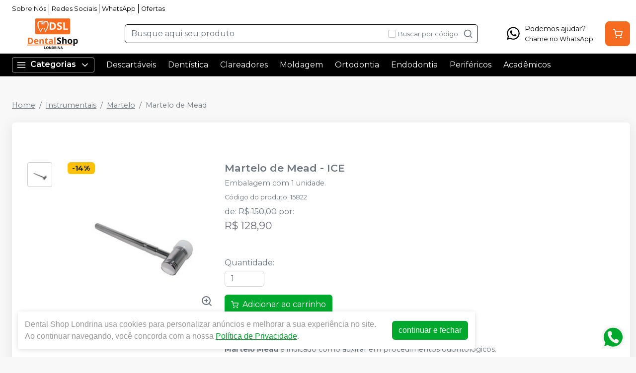

--- FILE ---
content_type: text/html; charset=utf-8
request_url: https://dentalshoplondrina.com.br/martelo-mead-ice-
body_size: 709
content:
<!DOCTYPE html><html lang="ptbr"><head><meta charSet="utf-8"/><meta name="viewport" content="width=device-width"/><title></title><meta name="next-head-count" content="3"/><link rel="preload" href="/_next/static/css/3cd6dee424d372d9.css" as="style"/><link rel="stylesheet" href="/_next/static/css/3cd6dee424d372d9.css" data-n-g=""/><link rel="preload" href="/_next/static/css/e0a0257ac727a636.css" as="style"/><link rel="stylesheet" href="/_next/static/css/e0a0257ac727a636.css" data-n-p=""/><link rel="preload" href="/_next/static/css/390a4191b6d8e881.css" as="style"/><link rel="stylesheet" href="/_next/static/css/390a4191b6d8e881.css" data-n-p=""/><link rel="preload" href="/_next/static/css/827361a23875c0db.css" as="style"/><link rel="stylesheet" href="/_next/static/css/827361a23875c0db.css" data-n-p=""/><noscript data-n-css=""></noscript><script defer="" nomodule="" src="/_next/static/chunks/polyfills-42372ed130431b0a.js"></script><script src="/_next/static/chunks/webpack-4821da2866f884c3.js" defer=""></script><script src="/_next/static/chunks/framework-945b357d4a851f4b.js" defer=""></script><script src="/_next/static/chunks/main-6a9d4d5daea4a5c2.js" defer=""></script><script src="/_next/static/chunks/pages/_app-af75e128c7871231.js" defer=""></script><script src="/_next/static/chunks/1910-d2695237ad841f69.js" defer=""></script><script src="/_next/static/chunks/8982-f6ca87123c14d744.js" defer=""></script><script src="/_next/static/chunks/3527-ef686532a809b4d1.js" defer=""></script><script src="/_next/static/chunks/9454-3bba3ad8628ec4ec.js" defer=""></script><script src="/_next/static/chunks/3797-688d03120d8a2859.js" defer=""></script><script src="/_next/static/chunks/953-ca73929e10513211.js" defer=""></script><script src="/_next/static/chunks/2668-bb064e90f50ac7a0.js" defer=""></script><script src="/_next/static/chunks/5066-875977462cfb7189.js" defer=""></script><script src="/_next/static/chunks/pages/%5BproductSlug%5D-8e8000751617c6ae.js" defer=""></script><script src="/_next/static/v79eBypolABsEO0zKUQIo/_buildManifest.js" defer=""></script><script src="/_next/static/v79eBypolABsEO0zKUQIo/_ssgManifest.js" defer=""></script></head><body><div id="__next"><div style="min-height:600px" class="d-flex justify-content-center mt-3"><div role="status" class="spinner-border-200 spinner-border text-success"><span class="sr-only">Loading...</span></div></div><div></div></div><script id="__NEXT_DATA__" type="application/json">{"props":{"pageProps":{},"__N_SSG":true},"page":"/[productSlug]","query":{},"buildId":"v79eBypolABsEO0zKUQIo","isFallback":true,"gsp":true,"locale":"ptbr","locales":["ptbr","es"],"defaultLocale":"ptbr","scriptLoader":[]}</script></body></html>

--- FILE ---
content_type: text/html; charset=utf-8
request_url: https://www.google.com/recaptcha/api2/anchor?ar=1&k=6Le9rSIfAAAAAAblSc5DDBMvRaRFuSpp2gFQkBra&co=aHR0cHM6Ly9kZW50YWxzaG9wbG9uZHJpbmEuY29tLmJyOjQ0Mw..&hl=en&v=PoyoqOPhxBO7pBk68S4YbpHZ&size=invisible&anchor-ms=20000&execute-ms=30000&cb=q4lt77rryyb1
body_size: 48781
content:
<!DOCTYPE HTML><html dir="ltr" lang="en"><head><meta http-equiv="Content-Type" content="text/html; charset=UTF-8">
<meta http-equiv="X-UA-Compatible" content="IE=edge">
<title>reCAPTCHA</title>
<style type="text/css">
/* cyrillic-ext */
@font-face {
  font-family: 'Roboto';
  font-style: normal;
  font-weight: 400;
  font-stretch: 100%;
  src: url(//fonts.gstatic.com/s/roboto/v48/KFO7CnqEu92Fr1ME7kSn66aGLdTylUAMa3GUBHMdazTgWw.woff2) format('woff2');
  unicode-range: U+0460-052F, U+1C80-1C8A, U+20B4, U+2DE0-2DFF, U+A640-A69F, U+FE2E-FE2F;
}
/* cyrillic */
@font-face {
  font-family: 'Roboto';
  font-style: normal;
  font-weight: 400;
  font-stretch: 100%;
  src: url(//fonts.gstatic.com/s/roboto/v48/KFO7CnqEu92Fr1ME7kSn66aGLdTylUAMa3iUBHMdazTgWw.woff2) format('woff2');
  unicode-range: U+0301, U+0400-045F, U+0490-0491, U+04B0-04B1, U+2116;
}
/* greek-ext */
@font-face {
  font-family: 'Roboto';
  font-style: normal;
  font-weight: 400;
  font-stretch: 100%;
  src: url(//fonts.gstatic.com/s/roboto/v48/KFO7CnqEu92Fr1ME7kSn66aGLdTylUAMa3CUBHMdazTgWw.woff2) format('woff2');
  unicode-range: U+1F00-1FFF;
}
/* greek */
@font-face {
  font-family: 'Roboto';
  font-style: normal;
  font-weight: 400;
  font-stretch: 100%;
  src: url(//fonts.gstatic.com/s/roboto/v48/KFO7CnqEu92Fr1ME7kSn66aGLdTylUAMa3-UBHMdazTgWw.woff2) format('woff2');
  unicode-range: U+0370-0377, U+037A-037F, U+0384-038A, U+038C, U+038E-03A1, U+03A3-03FF;
}
/* math */
@font-face {
  font-family: 'Roboto';
  font-style: normal;
  font-weight: 400;
  font-stretch: 100%;
  src: url(//fonts.gstatic.com/s/roboto/v48/KFO7CnqEu92Fr1ME7kSn66aGLdTylUAMawCUBHMdazTgWw.woff2) format('woff2');
  unicode-range: U+0302-0303, U+0305, U+0307-0308, U+0310, U+0312, U+0315, U+031A, U+0326-0327, U+032C, U+032F-0330, U+0332-0333, U+0338, U+033A, U+0346, U+034D, U+0391-03A1, U+03A3-03A9, U+03B1-03C9, U+03D1, U+03D5-03D6, U+03F0-03F1, U+03F4-03F5, U+2016-2017, U+2034-2038, U+203C, U+2040, U+2043, U+2047, U+2050, U+2057, U+205F, U+2070-2071, U+2074-208E, U+2090-209C, U+20D0-20DC, U+20E1, U+20E5-20EF, U+2100-2112, U+2114-2115, U+2117-2121, U+2123-214F, U+2190, U+2192, U+2194-21AE, U+21B0-21E5, U+21F1-21F2, U+21F4-2211, U+2213-2214, U+2216-22FF, U+2308-230B, U+2310, U+2319, U+231C-2321, U+2336-237A, U+237C, U+2395, U+239B-23B7, U+23D0, U+23DC-23E1, U+2474-2475, U+25AF, U+25B3, U+25B7, U+25BD, U+25C1, U+25CA, U+25CC, U+25FB, U+266D-266F, U+27C0-27FF, U+2900-2AFF, U+2B0E-2B11, U+2B30-2B4C, U+2BFE, U+3030, U+FF5B, U+FF5D, U+1D400-1D7FF, U+1EE00-1EEFF;
}
/* symbols */
@font-face {
  font-family: 'Roboto';
  font-style: normal;
  font-weight: 400;
  font-stretch: 100%;
  src: url(//fonts.gstatic.com/s/roboto/v48/KFO7CnqEu92Fr1ME7kSn66aGLdTylUAMaxKUBHMdazTgWw.woff2) format('woff2');
  unicode-range: U+0001-000C, U+000E-001F, U+007F-009F, U+20DD-20E0, U+20E2-20E4, U+2150-218F, U+2190, U+2192, U+2194-2199, U+21AF, U+21E6-21F0, U+21F3, U+2218-2219, U+2299, U+22C4-22C6, U+2300-243F, U+2440-244A, U+2460-24FF, U+25A0-27BF, U+2800-28FF, U+2921-2922, U+2981, U+29BF, U+29EB, U+2B00-2BFF, U+4DC0-4DFF, U+FFF9-FFFB, U+10140-1018E, U+10190-1019C, U+101A0, U+101D0-101FD, U+102E0-102FB, U+10E60-10E7E, U+1D2C0-1D2D3, U+1D2E0-1D37F, U+1F000-1F0FF, U+1F100-1F1AD, U+1F1E6-1F1FF, U+1F30D-1F30F, U+1F315, U+1F31C, U+1F31E, U+1F320-1F32C, U+1F336, U+1F378, U+1F37D, U+1F382, U+1F393-1F39F, U+1F3A7-1F3A8, U+1F3AC-1F3AF, U+1F3C2, U+1F3C4-1F3C6, U+1F3CA-1F3CE, U+1F3D4-1F3E0, U+1F3ED, U+1F3F1-1F3F3, U+1F3F5-1F3F7, U+1F408, U+1F415, U+1F41F, U+1F426, U+1F43F, U+1F441-1F442, U+1F444, U+1F446-1F449, U+1F44C-1F44E, U+1F453, U+1F46A, U+1F47D, U+1F4A3, U+1F4B0, U+1F4B3, U+1F4B9, U+1F4BB, U+1F4BF, U+1F4C8-1F4CB, U+1F4D6, U+1F4DA, U+1F4DF, U+1F4E3-1F4E6, U+1F4EA-1F4ED, U+1F4F7, U+1F4F9-1F4FB, U+1F4FD-1F4FE, U+1F503, U+1F507-1F50B, U+1F50D, U+1F512-1F513, U+1F53E-1F54A, U+1F54F-1F5FA, U+1F610, U+1F650-1F67F, U+1F687, U+1F68D, U+1F691, U+1F694, U+1F698, U+1F6AD, U+1F6B2, U+1F6B9-1F6BA, U+1F6BC, U+1F6C6-1F6CF, U+1F6D3-1F6D7, U+1F6E0-1F6EA, U+1F6F0-1F6F3, U+1F6F7-1F6FC, U+1F700-1F7FF, U+1F800-1F80B, U+1F810-1F847, U+1F850-1F859, U+1F860-1F887, U+1F890-1F8AD, U+1F8B0-1F8BB, U+1F8C0-1F8C1, U+1F900-1F90B, U+1F93B, U+1F946, U+1F984, U+1F996, U+1F9E9, U+1FA00-1FA6F, U+1FA70-1FA7C, U+1FA80-1FA89, U+1FA8F-1FAC6, U+1FACE-1FADC, U+1FADF-1FAE9, U+1FAF0-1FAF8, U+1FB00-1FBFF;
}
/* vietnamese */
@font-face {
  font-family: 'Roboto';
  font-style: normal;
  font-weight: 400;
  font-stretch: 100%;
  src: url(//fonts.gstatic.com/s/roboto/v48/KFO7CnqEu92Fr1ME7kSn66aGLdTylUAMa3OUBHMdazTgWw.woff2) format('woff2');
  unicode-range: U+0102-0103, U+0110-0111, U+0128-0129, U+0168-0169, U+01A0-01A1, U+01AF-01B0, U+0300-0301, U+0303-0304, U+0308-0309, U+0323, U+0329, U+1EA0-1EF9, U+20AB;
}
/* latin-ext */
@font-face {
  font-family: 'Roboto';
  font-style: normal;
  font-weight: 400;
  font-stretch: 100%;
  src: url(//fonts.gstatic.com/s/roboto/v48/KFO7CnqEu92Fr1ME7kSn66aGLdTylUAMa3KUBHMdazTgWw.woff2) format('woff2');
  unicode-range: U+0100-02BA, U+02BD-02C5, U+02C7-02CC, U+02CE-02D7, U+02DD-02FF, U+0304, U+0308, U+0329, U+1D00-1DBF, U+1E00-1E9F, U+1EF2-1EFF, U+2020, U+20A0-20AB, U+20AD-20C0, U+2113, U+2C60-2C7F, U+A720-A7FF;
}
/* latin */
@font-face {
  font-family: 'Roboto';
  font-style: normal;
  font-weight: 400;
  font-stretch: 100%;
  src: url(//fonts.gstatic.com/s/roboto/v48/KFO7CnqEu92Fr1ME7kSn66aGLdTylUAMa3yUBHMdazQ.woff2) format('woff2');
  unicode-range: U+0000-00FF, U+0131, U+0152-0153, U+02BB-02BC, U+02C6, U+02DA, U+02DC, U+0304, U+0308, U+0329, U+2000-206F, U+20AC, U+2122, U+2191, U+2193, U+2212, U+2215, U+FEFF, U+FFFD;
}
/* cyrillic-ext */
@font-face {
  font-family: 'Roboto';
  font-style: normal;
  font-weight: 500;
  font-stretch: 100%;
  src: url(//fonts.gstatic.com/s/roboto/v48/KFO7CnqEu92Fr1ME7kSn66aGLdTylUAMa3GUBHMdazTgWw.woff2) format('woff2');
  unicode-range: U+0460-052F, U+1C80-1C8A, U+20B4, U+2DE0-2DFF, U+A640-A69F, U+FE2E-FE2F;
}
/* cyrillic */
@font-face {
  font-family: 'Roboto';
  font-style: normal;
  font-weight: 500;
  font-stretch: 100%;
  src: url(//fonts.gstatic.com/s/roboto/v48/KFO7CnqEu92Fr1ME7kSn66aGLdTylUAMa3iUBHMdazTgWw.woff2) format('woff2');
  unicode-range: U+0301, U+0400-045F, U+0490-0491, U+04B0-04B1, U+2116;
}
/* greek-ext */
@font-face {
  font-family: 'Roboto';
  font-style: normal;
  font-weight: 500;
  font-stretch: 100%;
  src: url(//fonts.gstatic.com/s/roboto/v48/KFO7CnqEu92Fr1ME7kSn66aGLdTylUAMa3CUBHMdazTgWw.woff2) format('woff2');
  unicode-range: U+1F00-1FFF;
}
/* greek */
@font-face {
  font-family: 'Roboto';
  font-style: normal;
  font-weight: 500;
  font-stretch: 100%;
  src: url(//fonts.gstatic.com/s/roboto/v48/KFO7CnqEu92Fr1ME7kSn66aGLdTylUAMa3-UBHMdazTgWw.woff2) format('woff2');
  unicode-range: U+0370-0377, U+037A-037F, U+0384-038A, U+038C, U+038E-03A1, U+03A3-03FF;
}
/* math */
@font-face {
  font-family: 'Roboto';
  font-style: normal;
  font-weight: 500;
  font-stretch: 100%;
  src: url(//fonts.gstatic.com/s/roboto/v48/KFO7CnqEu92Fr1ME7kSn66aGLdTylUAMawCUBHMdazTgWw.woff2) format('woff2');
  unicode-range: U+0302-0303, U+0305, U+0307-0308, U+0310, U+0312, U+0315, U+031A, U+0326-0327, U+032C, U+032F-0330, U+0332-0333, U+0338, U+033A, U+0346, U+034D, U+0391-03A1, U+03A3-03A9, U+03B1-03C9, U+03D1, U+03D5-03D6, U+03F0-03F1, U+03F4-03F5, U+2016-2017, U+2034-2038, U+203C, U+2040, U+2043, U+2047, U+2050, U+2057, U+205F, U+2070-2071, U+2074-208E, U+2090-209C, U+20D0-20DC, U+20E1, U+20E5-20EF, U+2100-2112, U+2114-2115, U+2117-2121, U+2123-214F, U+2190, U+2192, U+2194-21AE, U+21B0-21E5, U+21F1-21F2, U+21F4-2211, U+2213-2214, U+2216-22FF, U+2308-230B, U+2310, U+2319, U+231C-2321, U+2336-237A, U+237C, U+2395, U+239B-23B7, U+23D0, U+23DC-23E1, U+2474-2475, U+25AF, U+25B3, U+25B7, U+25BD, U+25C1, U+25CA, U+25CC, U+25FB, U+266D-266F, U+27C0-27FF, U+2900-2AFF, U+2B0E-2B11, U+2B30-2B4C, U+2BFE, U+3030, U+FF5B, U+FF5D, U+1D400-1D7FF, U+1EE00-1EEFF;
}
/* symbols */
@font-face {
  font-family: 'Roboto';
  font-style: normal;
  font-weight: 500;
  font-stretch: 100%;
  src: url(//fonts.gstatic.com/s/roboto/v48/KFO7CnqEu92Fr1ME7kSn66aGLdTylUAMaxKUBHMdazTgWw.woff2) format('woff2');
  unicode-range: U+0001-000C, U+000E-001F, U+007F-009F, U+20DD-20E0, U+20E2-20E4, U+2150-218F, U+2190, U+2192, U+2194-2199, U+21AF, U+21E6-21F0, U+21F3, U+2218-2219, U+2299, U+22C4-22C6, U+2300-243F, U+2440-244A, U+2460-24FF, U+25A0-27BF, U+2800-28FF, U+2921-2922, U+2981, U+29BF, U+29EB, U+2B00-2BFF, U+4DC0-4DFF, U+FFF9-FFFB, U+10140-1018E, U+10190-1019C, U+101A0, U+101D0-101FD, U+102E0-102FB, U+10E60-10E7E, U+1D2C0-1D2D3, U+1D2E0-1D37F, U+1F000-1F0FF, U+1F100-1F1AD, U+1F1E6-1F1FF, U+1F30D-1F30F, U+1F315, U+1F31C, U+1F31E, U+1F320-1F32C, U+1F336, U+1F378, U+1F37D, U+1F382, U+1F393-1F39F, U+1F3A7-1F3A8, U+1F3AC-1F3AF, U+1F3C2, U+1F3C4-1F3C6, U+1F3CA-1F3CE, U+1F3D4-1F3E0, U+1F3ED, U+1F3F1-1F3F3, U+1F3F5-1F3F7, U+1F408, U+1F415, U+1F41F, U+1F426, U+1F43F, U+1F441-1F442, U+1F444, U+1F446-1F449, U+1F44C-1F44E, U+1F453, U+1F46A, U+1F47D, U+1F4A3, U+1F4B0, U+1F4B3, U+1F4B9, U+1F4BB, U+1F4BF, U+1F4C8-1F4CB, U+1F4D6, U+1F4DA, U+1F4DF, U+1F4E3-1F4E6, U+1F4EA-1F4ED, U+1F4F7, U+1F4F9-1F4FB, U+1F4FD-1F4FE, U+1F503, U+1F507-1F50B, U+1F50D, U+1F512-1F513, U+1F53E-1F54A, U+1F54F-1F5FA, U+1F610, U+1F650-1F67F, U+1F687, U+1F68D, U+1F691, U+1F694, U+1F698, U+1F6AD, U+1F6B2, U+1F6B9-1F6BA, U+1F6BC, U+1F6C6-1F6CF, U+1F6D3-1F6D7, U+1F6E0-1F6EA, U+1F6F0-1F6F3, U+1F6F7-1F6FC, U+1F700-1F7FF, U+1F800-1F80B, U+1F810-1F847, U+1F850-1F859, U+1F860-1F887, U+1F890-1F8AD, U+1F8B0-1F8BB, U+1F8C0-1F8C1, U+1F900-1F90B, U+1F93B, U+1F946, U+1F984, U+1F996, U+1F9E9, U+1FA00-1FA6F, U+1FA70-1FA7C, U+1FA80-1FA89, U+1FA8F-1FAC6, U+1FACE-1FADC, U+1FADF-1FAE9, U+1FAF0-1FAF8, U+1FB00-1FBFF;
}
/* vietnamese */
@font-face {
  font-family: 'Roboto';
  font-style: normal;
  font-weight: 500;
  font-stretch: 100%;
  src: url(//fonts.gstatic.com/s/roboto/v48/KFO7CnqEu92Fr1ME7kSn66aGLdTylUAMa3OUBHMdazTgWw.woff2) format('woff2');
  unicode-range: U+0102-0103, U+0110-0111, U+0128-0129, U+0168-0169, U+01A0-01A1, U+01AF-01B0, U+0300-0301, U+0303-0304, U+0308-0309, U+0323, U+0329, U+1EA0-1EF9, U+20AB;
}
/* latin-ext */
@font-face {
  font-family: 'Roboto';
  font-style: normal;
  font-weight: 500;
  font-stretch: 100%;
  src: url(//fonts.gstatic.com/s/roboto/v48/KFO7CnqEu92Fr1ME7kSn66aGLdTylUAMa3KUBHMdazTgWw.woff2) format('woff2');
  unicode-range: U+0100-02BA, U+02BD-02C5, U+02C7-02CC, U+02CE-02D7, U+02DD-02FF, U+0304, U+0308, U+0329, U+1D00-1DBF, U+1E00-1E9F, U+1EF2-1EFF, U+2020, U+20A0-20AB, U+20AD-20C0, U+2113, U+2C60-2C7F, U+A720-A7FF;
}
/* latin */
@font-face {
  font-family: 'Roboto';
  font-style: normal;
  font-weight: 500;
  font-stretch: 100%;
  src: url(//fonts.gstatic.com/s/roboto/v48/KFO7CnqEu92Fr1ME7kSn66aGLdTylUAMa3yUBHMdazQ.woff2) format('woff2');
  unicode-range: U+0000-00FF, U+0131, U+0152-0153, U+02BB-02BC, U+02C6, U+02DA, U+02DC, U+0304, U+0308, U+0329, U+2000-206F, U+20AC, U+2122, U+2191, U+2193, U+2212, U+2215, U+FEFF, U+FFFD;
}
/* cyrillic-ext */
@font-face {
  font-family: 'Roboto';
  font-style: normal;
  font-weight: 900;
  font-stretch: 100%;
  src: url(//fonts.gstatic.com/s/roboto/v48/KFO7CnqEu92Fr1ME7kSn66aGLdTylUAMa3GUBHMdazTgWw.woff2) format('woff2');
  unicode-range: U+0460-052F, U+1C80-1C8A, U+20B4, U+2DE0-2DFF, U+A640-A69F, U+FE2E-FE2F;
}
/* cyrillic */
@font-face {
  font-family: 'Roboto';
  font-style: normal;
  font-weight: 900;
  font-stretch: 100%;
  src: url(//fonts.gstatic.com/s/roboto/v48/KFO7CnqEu92Fr1ME7kSn66aGLdTylUAMa3iUBHMdazTgWw.woff2) format('woff2');
  unicode-range: U+0301, U+0400-045F, U+0490-0491, U+04B0-04B1, U+2116;
}
/* greek-ext */
@font-face {
  font-family: 'Roboto';
  font-style: normal;
  font-weight: 900;
  font-stretch: 100%;
  src: url(//fonts.gstatic.com/s/roboto/v48/KFO7CnqEu92Fr1ME7kSn66aGLdTylUAMa3CUBHMdazTgWw.woff2) format('woff2');
  unicode-range: U+1F00-1FFF;
}
/* greek */
@font-face {
  font-family: 'Roboto';
  font-style: normal;
  font-weight: 900;
  font-stretch: 100%;
  src: url(//fonts.gstatic.com/s/roboto/v48/KFO7CnqEu92Fr1ME7kSn66aGLdTylUAMa3-UBHMdazTgWw.woff2) format('woff2');
  unicode-range: U+0370-0377, U+037A-037F, U+0384-038A, U+038C, U+038E-03A1, U+03A3-03FF;
}
/* math */
@font-face {
  font-family: 'Roboto';
  font-style: normal;
  font-weight: 900;
  font-stretch: 100%;
  src: url(//fonts.gstatic.com/s/roboto/v48/KFO7CnqEu92Fr1ME7kSn66aGLdTylUAMawCUBHMdazTgWw.woff2) format('woff2');
  unicode-range: U+0302-0303, U+0305, U+0307-0308, U+0310, U+0312, U+0315, U+031A, U+0326-0327, U+032C, U+032F-0330, U+0332-0333, U+0338, U+033A, U+0346, U+034D, U+0391-03A1, U+03A3-03A9, U+03B1-03C9, U+03D1, U+03D5-03D6, U+03F0-03F1, U+03F4-03F5, U+2016-2017, U+2034-2038, U+203C, U+2040, U+2043, U+2047, U+2050, U+2057, U+205F, U+2070-2071, U+2074-208E, U+2090-209C, U+20D0-20DC, U+20E1, U+20E5-20EF, U+2100-2112, U+2114-2115, U+2117-2121, U+2123-214F, U+2190, U+2192, U+2194-21AE, U+21B0-21E5, U+21F1-21F2, U+21F4-2211, U+2213-2214, U+2216-22FF, U+2308-230B, U+2310, U+2319, U+231C-2321, U+2336-237A, U+237C, U+2395, U+239B-23B7, U+23D0, U+23DC-23E1, U+2474-2475, U+25AF, U+25B3, U+25B7, U+25BD, U+25C1, U+25CA, U+25CC, U+25FB, U+266D-266F, U+27C0-27FF, U+2900-2AFF, U+2B0E-2B11, U+2B30-2B4C, U+2BFE, U+3030, U+FF5B, U+FF5D, U+1D400-1D7FF, U+1EE00-1EEFF;
}
/* symbols */
@font-face {
  font-family: 'Roboto';
  font-style: normal;
  font-weight: 900;
  font-stretch: 100%;
  src: url(//fonts.gstatic.com/s/roboto/v48/KFO7CnqEu92Fr1ME7kSn66aGLdTylUAMaxKUBHMdazTgWw.woff2) format('woff2');
  unicode-range: U+0001-000C, U+000E-001F, U+007F-009F, U+20DD-20E0, U+20E2-20E4, U+2150-218F, U+2190, U+2192, U+2194-2199, U+21AF, U+21E6-21F0, U+21F3, U+2218-2219, U+2299, U+22C4-22C6, U+2300-243F, U+2440-244A, U+2460-24FF, U+25A0-27BF, U+2800-28FF, U+2921-2922, U+2981, U+29BF, U+29EB, U+2B00-2BFF, U+4DC0-4DFF, U+FFF9-FFFB, U+10140-1018E, U+10190-1019C, U+101A0, U+101D0-101FD, U+102E0-102FB, U+10E60-10E7E, U+1D2C0-1D2D3, U+1D2E0-1D37F, U+1F000-1F0FF, U+1F100-1F1AD, U+1F1E6-1F1FF, U+1F30D-1F30F, U+1F315, U+1F31C, U+1F31E, U+1F320-1F32C, U+1F336, U+1F378, U+1F37D, U+1F382, U+1F393-1F39F, U+1F3A7-1F3A8, U+1F3AC-1F3AF, U+1F3C2, U+1F3C4-1F3C6, U+1F3CA-1F3CE, U+1F3D4-1F3E0, U+1F3ED, U+1F3F1-1F3F3, U+1F3F5-1F3F7, U+1F408, U+1F415, U+1F41F, U+1F426, U+1F43F, U+1F441-1F442, U+1F444, U+1F446-1F449, U+1F44C-1F44E, U+1F453, U+1F46A, U+1F47D, U+1F4A3, U+1F4B0, U+1F4B3, U+1F4B9, U+1F4BB, U+1F4BF, U+1F4C8-1F4CB, U+1F4D6, U+1F4DA, U+1F4DF, U+1F4E3-1F4E6, U+1F4EA-1F4ED, U+1F4F7, U+1F4F9-1F4FB, U+1F4FD-1F4FE, U+1F503, U+1F507-1F50B, U+1F50D, U+1F512-1F513, U+1F53E-1F54A, U+1F54F-1F5FA, U+1F610, U+1F650-1F67F, U+1F687, U+1F68D, U+1F691, U+1F694, U+1F698, U+1F6AD, U+1F6B2, U+1F6B9-1F6BA, U+1F6BC, U+1F6C6-1F6CF, U+1F6D3-1F6D7, U+1F6E0-1F6EA, U+1F6F0-1F6F3, U+1F6F7-1F6FC, U+1F700-1F7FF, U+1F800-1F80B, U+1F810-1F847, U+1F850-1F859, U+1F860-1F887, U+1F890-1F8AD, U+1F8B0-1F8BB, U+1F8C0-1F8C1, U+1F900-1F90B, U+1F93B, U+1F946, U+1F984, U+1F996, U+1F9E9, U+1FA00-1FA6F, U+1FA70-1FA7C, U+1FA80-1FA89, U+1FA8F-1FAC6, U+1FACE-1FADC, U+1FADF-1FAE9, U+1FAF0-1FAF8, U+1FB00-1FBFF;
}
/* vietnamese */
@font-face {
  font-family: 'Roboto';
  font-style: normal;
  font-weight: 900;
  font-stretch: 100%;
  src: url(//fonts.gstatic.com/s/roboto/v48/KFO7CnqEu92Fr1ME7kSn66aGLdTylUAMa3OUBHMdazTgWw.woff2) format('woff2');
  unicode-range: U+0102-0103, U+0110-0111, U+0128-0129, U+0168-0169, U+01A0-01A1, U+01AF-01B0, U+0300-0301, U+0303-0304, U+0308-0309, U+0323, U+0329, U+1EA0-1EF9, U+20AB;
}
/* latin-ext */
@font-face {
  font-family: 'Roboto';
  font-style: normal;
  font-weight: 900;
  font-stretch: 100%;
  src: url(//fonts.gstatic.com/s/roboto/v48/KFO7CnqEu92Fr1ME7kSn66aGLdTylUAMa3KUBHMdazTgWw.woff2) format('woff2');
  unicode-range: U+0100-02BA, U+02BD-02C5, U+02C7-02CC, U+02CE-02D7, U+02DD-02FF, U+0304, U+0308, U+0329, U+1D00-1DBF, U+1E00-1E9F, U+1EF2-1EFF, U+2020, U+20A0-20AB, U+20AD-20C0, U+2113, U+2C60-2C7F, U+A720-A7FF;
}
/* latin */
@font-face {
  font-family: 'Roboto';
  font-style: normal;
  font-weight: 900;
  font-stretch: 100%;
  src: url(//fonts.gstatic.com/s/roboto/v48/KFO7CnqEu92Fr1ME7kSn66aGLdTylUAMa3yUBHMdazQ.woff2) format('woff2');
  unicode-range: U+0000-00FF, U+0131, U+0152-0153, U+02BB-02BC, U+02C6, U+02DA, U+02DC, U+0304, U+0308, U+0329, U+2000-206F, U+20AC, U+2122, U+2191, U+2193, U+2212, U+2215, U+FEFF, U+FFFD;
}

</style>
<link rel="stylesheet" type="text/css" href="https://www.gstatic.com/recaptcha/releases/PoyoqOPhxBO7pBk68S4YbpHZ/styles__ltr.css">
<script nonce="0auJAuLs6PhS5-CSYIl3Dw" type="text/javascript">window['__recaptcha_api'] = 'https://www.google.com/recaptcha/api2/';</script>
<script type="text/javascript" src="https://www.gstatic.com/recaptcha/releases/PoyoqOPhxBO7pBk68S4YbpHZ/recaptcha__en.js" nonce="0auJAuLs6PhS5-CSYIl3Dw">
      
    </script></head>
<body><div id="rc-anchor-alert" class="rc-anchor-alert"></div>
<input type="hidden" id="recaptcha-token" value="[base64]">
<script type="text/javascript" nonce="0auJAuLs6PhS5-CSYIl3Dw">
      recaptcha.anchor.Main.init("[\x22ainput\x22,[\x22bgdata\x22,\x22\x22,\[base64]/[base64]/[base64]/[base64]/[base64]/[base64]/KGcoTywyNTMsTy5PKSxVRyhPLEMpKTpnKE8sMjUzLEMpLE8pKSxsKSksTykpfSxieT1mdW5jdGlvbihDLE8sdSxsKXtmb3IobD0odT1SKEMpLDApO08+MDtPLS0pbD1sPDw4fFooQyk7ZyhDLHUsbCl9LFVHPWZ1bmN0aW9uKEMsTyl7Qy5pLmxlbmd0aD4xMDQ/[base64]/[base64]/[base64]/[base64]/[base64]/[base64]/[base64]\\u003d\x22,\[base64]\\u003d\x22,\x22QTLCnwTCicK1WVISw7ZJwqpnP8OWJGl8w4HDm8KRw6Asw5vDt3/DvsOjHi4lWwopw4ozU8KTw7rDmiUpw6DCqxQKZjPDocO/[base64]/CgcO8VsK9P39AwoZiwqFiN8KHVcObw5bDp8Kcw6/DgBo8U8KoCWbClFV8DwU/woh6T1YyTcKcDWdZQVVeYG1Ucho/[base64]/DsVUaDSDCrERfDcO6wrkNCgoXUj7Dt8KbAkZFwo/CsiPDssKNw58sIGjDicO8F13CphMwb8KwF0Qlw4fDu0fDhsOvw6B8w5odG8O3fUbCv8KYwpRucELCk8KxQj/DhcKkbsOfwqbDkTwPwrfCjH5aw6I2H8OGCE3Dn13Doz3CssKkDMO+wos7W8KYPMOsO8OYFMKcW0DCkhNnesKZfcKeVgcAwp3DqsOrwrI1L8OPZl3DgsOww4nCo2wDLcOGwohDwossw4jChk0lOsKpwoZ/GMOBwoUheG1Kw77DmMOVI8KjwrvDpcKsOcKiMSjDrMO1wpdhwrHDusKBwo7DksK3H8OXPwpgw6ohUcK4VsOJQSwuwqIDIijDpEwxG3E5woPCjcOkwp8gwoLDo8OLbCzCtA7CicKgLMOZwpvCqW3Cj8OAPMO0PsOmFmh5w5YXcsKmOMOnL8Kdw5/DjhTDicKCw6Y6OcOeJR3DoH9OwqIlfsOTBRBzQsOtwoZ2fnrCg0vDu3PCmT/CimFLwq9Rw7rDpDbCoh8hwrdaw6DCsTDDkcOZT1XCgEjCjMOvwozDiMKmJ1PDkMKLw4gLwqfDiMKUw73DgzxvGQo/w61Ww612STvCvC47w5zCscOdOhw8LsKHwo3Cr2NowpJGf8KwwrweaCTCtlPDqMKXTsKEdXISUMKnw6QwwpjCsR9vTlA3AwZLwrHDv1kaw7Y0wotnYFvDlsOzwqnCrEI8XcKwN8KDwpsyM1VfwqxTMcObfsKVTXVKex3Dr8K0wrvCtcK7esOcw4HClSo/[base64]/Dl8OmaMOwwoVsaMOjN13DrSBqXMKewo/CrWDDvcO6VShbWkrCpWx2wo49YcOuwrXDpzMnw4MRwofDkV3CrA3ClhvDm8K/woNJHMKAH8K/w5BRwpzDpE/DicKcw4LDlcOZF8KzZMOoBW0fwpzCvBPCkDHDpnhGw69yw4rCs8Ojw5xyH8KzX8O9w5rDjMKDUMKUwpDCg3DCgFnCjB/[base64]/DksKRwopjwp/DtMOHw4jDqjTCs17DusK5fgzDsHLDh3V7wqfCgcOHw4kewovCusKwPMKEwqXCuMKmwr9YZcKFw7vDqyLCgFjDjS/[base64]/RCM6wqLDrMODwq/CssKew73DtkDClxVqXCUuacKKDWrCmCQjwrXDgsKlL8Oww4dtPcK5w7TCucOTwqt4w5fDn8OWwrLDg8KaE8OUeibCocONw7PDvzjCvBTDjsKPw6HDvBx+wo4Kw5p/wr3Ds8OfdS9+YCzCtMKRNRjCtMKKw7TDvmE8w6XDnXPDtcKEwrnChhLCuzctBGQpwozDsHjCpXhaYcOdwp0hCj/DsB0qScKKw6LDpEpgworCgsOVb2fDjWbDrsKuZ8KgY33DrsOsMRkkTk8pUmICw5DCtgjDnwIGw5LDsTfCp3chGsK+w7bCh17DmFtQw5DDm8OmYQfCvcOyIMOYM2lndGrDnFNkwo0HwpDDoy/[base64]/wplyw7fDgxbDiD9pKMKoWsKawp9mw788ESfCujQ6wpp0K8K9N0lgw5w9wo17w596w6vDksO6wpjDmcK0wot/w4pRw5rCkMKvdCfDq8OGN8Osw6hWR8OdfD0aw4Z7w63Cj8KfCwI4wp02wp/CuBNKw7J4LTEZAMK6CAXCusK7wr3DtE7CrzMZA00oPMKaTsOfw7/Dix5ZZn/ClcOiH8OFTUV3KUFuw5fCsVoJQDAtwp3DosKdw7oIwq3Dp1JDdR8Awq7DoDMhw6LDr8Osw4IWwrE9LnnCoMO+dcONw4V8KMK0wptNbCrDv8OhfsO7d8OIfRHDgVTCgB7Dj3/[base64]/HiNwwqpOw4fDhFZkwqHCpMOww5Y0w4NawpPCuMKteiLDrXDDnMOewo0Ow4IPasOew7bDjH/[base64]/[base64]/DqMKIKUI9BcK3dsK9w47DqcOiHcK1M8KQwopqEsOOSsKOVcObOMKTYsOmwrfDrSg3w6QiQMOrdC0JFcKuwqrDtC7CrQZIw6/CjVjCmMKYw5rDkzfCpcOLwp/DnsOsQcOAUQ7DvMOSacKRERJXdGlwakHCiT9zwqXCnCrDukPDgsKyOcOHLxcbcn/[base64]/w55ww6BaQMOhwoJCV8OtwpnDjn16VcK9wozCqsO9b8Onb8OYMkvDn8KMwqcvw5h7w7xgT8OIw7x7w5TDuMK+ScKFLWvDocKrwqjDqcOGdMOtPsOww6Y5wqQGUn4/wr7DscO/wqPDhhLDpMOOw61hw6LDsG/CoRtwJcKVwqTDmCdZCF3ChHoRIcK2GMKILMK2OlbDsjxQwo/[base64]/JTBGw54fw47CkhwAwq4gBiDCuQFqw6/[base64]/CqwXDsR7Di3LDtsK0AsKhwp3DkQ3CoXYhw5AvD8KSa1PCksKsw4PCiMOLDMKYWAJSw6dkw4YOw7x2woMrTcKfLyFpNHRVRMOJM3rCgMKJw4xhwp/DryhCw7gmwqsjwoJJWkYaPmcVHMOpYCvCnHHDg8OiX2h9woPDi8Ojw4M5w6/DiVMrQRQrw4vCjcKDCMOUb8KPw6RJUFbCgjHCuG0zwphtLcKEw7bDmsKDDcKTXH7DhcO2YMOTOMK5Ok/[base64]/DiUISwplww73CoTgaw53DtVrDs8OSw7jDi8KxMcKDXWFywqTDlzQ8I8KvwrARw7Rww6JTLTEzTMK5w5ZoJiA5w60Vw77Cm1NuZ8OkJE45Nk3DmEbDjBwEwrJ3w6/Cq8OffsKnBypwR8K7DMOIwp9ewpZbPUDDk2NsZcK9Y2DCg27DisOpwq4sV8KwT8OBwqRIwpdqw5XDozN8w68nwrduSsOlLAcew43Cl8KgFRbDlsOYw4t3wrNJwrsRaVbDunzDvy3Dlgs4Nhp1VcKNJcKSw65SHBrDjcOuw6nCoMKcTArDgCvCusODE8OWND/Ch8Kmw6Mbw6w8wo3DuG8MwqvCvTXCu8KgwophAz17w5p2wo/DhsOPYB3DkjLCtcOuMcONVy96wpDDohnCo3MBRMOUw5FNYsOUXU4iwq0LYsOoWsKPeMKdJXU0wqQGwrbDrcOkwpjDhMOuw6pkwp/Ds8KObcO+Y8KNCUHCpzbDhlnDiSsnwrzCksKNw48kw6vCrsKMCcKTwptsw6vDjcKAw5nDo8OZwrjDtGnDjXbDoVMeIcKjSMKCUSpRwpRUwqNgwrrDocOFC2fDlnlOCMKDNFzDjhMkW8Ouwr/[base64]/Dk8Olw6w4w7rDtl3CicKbw5jDoxHDvhAQw7IHB33DiGJMw7TDpxDCm0rChcKcwqDCrcKSJMKWwowWwocaW1BZbHFMw6VXw4PDtwTDhcOhwpTDo8KiwqDDr8OGV0tUPQQ2ExlBO2vDvsK1wqcQwp5OHMKTOMKUw7vCksKjK8ObwrHDkkcWS8KbUlXCrgN/wrzDglvDqDwOEcKqw5sMwqzCu1F6aELDpsKVwpQrVcKxwqfDp8OTdsK7wqIeUAfCg0fDhhlnw6vCrFgXe8KoMEXDmhpvw5F9U8KdM8K1OcKXemkDwrcUwrRxw7F5w6dbw4LDgyEMWVcTNMKEw5pGPMKjwrzDp8OhTsKbwqDDsSNfC8Ouf8OkZ3/CjxdDwopfw5HCpGVURz5Pw4LCmnEswqgpG8OqD8OfMH0hMiRkwpzCq1BkwqjDv2fCjmzDncKKS3bCjH9nB8ODw4Vhw4gPBMKvTBYkS8KoXsK8w78Mw48LEFN7SMO1w7nChcOCIsKcIwfCqsKif8KJwpLDr8Kpw7kXw5nDo8OZwqVJBAI/wrTCgcO6Q3bCqsODQMOuwowTZcOqe2F8TRfDh8K9c8KkwpnDhcKJeE/[base64]/wrc0w7MGaWEPwoA0w5DCvsK0f8KGw5czwpEwPMKbwrjCgsO1wpI9E8KCw7xrwpDCvBzCjcO3w4fDhMKAw4ZLPMK/WMKUwpjCrBvCm8KAwrA+LygrfVDCv8KGTUAhNcKIXTbCtMOvwqPDvRtVwo7Do1DDjk7CvzFgBsK1woPCm1xMwo3CqwxMwo/CvXjDisOQImQbwrLCqcKTw4jDqFvCssO6NMO7UTsjOhFlTcOgwoXDjkhcXDvDr8ORwp3Dp8KBZsKEw6RZbSTCrcOtbzIBwrnCs8O5w7Zuw7gbwp3DnMObSRs/Z8OOFMOLw7/[base64]/[base64]/CumnDosKXw6TCscKhehMHw79mw48EJFoUwrDDmT7CrMKBCnzCiDfCg3nCkMK4N3c/SH1CwrzCjsOsbsK6wp7CiMKRLMKlTcObTRrDtcOnI1XCscOgFRgrw5kcVWoYwqRbwpIqJMOywrE+w4jCi8OYwrI3CVHCgEdoMVbDiF3DvsKFw5PDtcO0AsOYwrDDpXpFw7FNZcKmwpRoeVPDpcKEesKsw6oSwotnBmsHaMOQw7/DrMOhbMKnCMOfw6zCjDoZwrHCtMKABMOODFLCgDAHwrbCqMOgw7fDisKhw6Y8IcO1w547NcK+CgAHwq/DqSMSaXAbEjbDrnHDuj5KcDLCvsOhw6BZccK7eyJiw6dRdsOhwodDw53CtQ0ZdMO5woIkScK1wqINdG1jw6ROwoIDwobDtMKmw5XCiX5ww4wJw7vDhQMzQsO4woBZcMKeEGrChBfDgEUmesKuZVbCrRB2M8OuIMKPw6XCiRTDq3UUw6Ivwr1ywrA2w5/DvcK2wrzDocKxSiHDtRgwdT9ZUSQnwpAYwokKwpRZw7d9BwHCoUDCn8K3wo4Sw45kwo3Cvx4Cw5TChQXDgcKYw67DukvDqzHCsMOGPRVENcOvw7p1wq/Cp8OQwoAxwqRWw5E0S8OFwrTCrMOTOnTCksOMw6k0w5zCiz8Hw6/DiMKHIlQ7BRPCrmBgYcOcCVTDvMKMwqrCqCHCncO2w6/ClMK1w4FIbsKMTMKhMMOBwrjDkAZ3wpZ6wpzCqX0hH8OZcMKrRGvCpn0kZcOGw7vDjsKoCS0ifh7CqmrDvXDCiyBnaMOCVsKmUU/CpiLCu3/DjGXCi8OhdMOdwrTCrsO+wq5FNTzDjsOHM8O0wovDo8K+NsK6FjNWZ2vDjMOzE8KvPVYzw5B6w7HDrGoNw4vDl8KSwrQ/w5kNU38uGQFEwpl3wrbCr2QufsKzw7HCqyMKIVnCmiJXBsKNY8OOeQbDhcOCwr4VJcKTAgJcw6ElwovDnMOWVxjDgVbDm8KeGGIFwqDCocKew7PCu8O+wr/Cl1FjwrHDgTHCu8OKPFoCRysowqDCj8OMw6bCo8Kew4MTSANxdX8LwpHCu1PDrBDChMOlw5fDvsKNZXXDukHClsOIwoDDocKMwp04OTjCjDI3PzDCl8OTJnrDmXTCkMOFw7fCmHk7axhSw6fDiEXCuUsUd3Ilw5HDvDtwZAhkGMKmd8ONCBzDocKFRsK4wrUnZlk4wo/Cv8OHD8OmGwInGMOKw5TCpRbCpmcNwrvDmcOzwpzCrcO8w7XCvcKnwq0Fw5zCm8KdOsKTwojCuAJfwqI5X17CpcKWw7/Du8OVGcOmRWHDu8OmdyvDvljDhsOFw71kLcKmwpjDh37CvMOYSSlYScKfQ8Oaw7DDvsKtw6dLwpbDnGhHw7HCt8K2wq9MDcODDsKATl7ChMOWPcKUwqAiGWMgX8Kjw7dqwp4hKcKyLsKWw6/Cvi3Ch8KlCMOkRijDs8OsScOjKcOmw69qwpXCgsOyew46QcOna1stw5diw5Z3cTQlRcKtVRFEW8KVHwLDuXLDicKHw5drw63CssKuw7HCscKQU14swphGRsKOLjDChcK2wp5LIDViwrrDpR/DtihXN8OIwrYMwpBZZMO8RMO2worDsXEbTz1ob2TDuE7ChnvDhcOYwqjDgsKMAsKuAE8Wwp/DhScLG8K9w6jCu0skNk3Cnw9twrp/[base64]/wo8Kw4PCoANCVsORLMKDw6Ndw5AaRzbDoMKjwoLDpT9Jw7nCpUE7w4XDl086wozDmEBbwrV6Ly7CnVfDncKTwq7Cv8KdwpJ1w4HChsKOSUrDqsOXKsK6wpZwwpkEw6vCqjFUwpU/wozDjg5Nw4/Dv8OuwoZoRyHCqUMPw4rCl2LDk3rCgcKPHsKZLMKewqLCpMKawqXCv8KoB8ONwrDDmcKwwrhpw5tVShk8CEMlXcOseB/[base64]/CjMK8bxrDscKOCXw9JMKcPcOnwq/DmQbDg8K8w4nDnMO/[base64]/DnsKDD0MxZT/Dt8ODwp18XcK2wq/Di8O0HsKNW8OPFcKUPh/Cr8KOwrnDv8OFEhI7TVDCo3Vjwq7Cjg/CtsOyK8OPCcOQCkdaeMK7wqHDjMKgw6xVM8OqJsKZdcOXJMK4wpp7wo8zw5nCs0oNwqLDjnVzwrXCjQhqw7DCkjBxcnNDZcK2w6cII8KLY8OPTMOYH8OYemptwqhJEQ/DocOMwrbCi0LCiU8cw5ZaMMOfDsOOwqvDkE8ZXcOqw6zCmRNLw6/CosOGwrlKw4vCp8KTIjXCkMOtbSM+wrDCtcKjw44jwrsuw5XDryZew57DlhlAw4rChcOnA8OHwp4HUMKfwqd+w7Nsw7vDrsO+wpRkZsOEwrjChcO2w4ZiwqXCtMObw57Dm1XClzgRPxvDnEpmCi8NZcOnbMKdw6Ucwp50w5bDvj0/[base64]/[base64]/[base64]/CpcKVAsKswrc1KSDDhihIM8KtIy/Cjn4jw4LCsU8Rw6VxFMK7XUzCjArDq8O1YlnCpnIOw5tyecKHE8K/XkUmUHzDo27CuMK9TmPCmGXDiWIKdMO6w7okw6HCqcOUUHVtLHwxPsK9w5vDlMOlw4fDmXZowqZkZE3CjsKIKU/DhsOHwok8AsODwqrCqzAuAMKrNXPDlCrClcK+dmhRwrNKBnPDuCQxwp/[base64]/H0HDjm/[base64]/wo3Cn3LDmcK+WcKPwqxWwqd6w6bCgz9qw4TDsULClMOrw59xKQBfwqDDqnxfwqEqbcOnw6TClAJIw7HDvMKoMsKCBjrCnQrCp2p2woVBwpE7CcOABGJxwoLCtsOQwofCssO0wq/DscO6AcKCTcKBwr7CisK/woDDiMKfLsO+wqIUwoVYQ8OWw6jCjcOPw7zDtsKNw7bDqBVnwpbCrCRLFADCghfCjjsKwqrCjcO/[base64]/CrsOVwp/DtsOJX25Nwpo+wqfDssKYw78CHmp4fsKua0rCvcOlfxbDnMKPTsKydX/Dgj0lXcKUwrDCuDPDosOIazYEwokiwowYwp5fD1gLwrNPwpnDgXNgLsO3SsKtwoZtU08YAWjCikY/[base64]/CvMKXFMOLw4lhZ8OeCx/CvmfCssK8w7rDvXNDa8OzwoMnD3wSX3vCgMOmYnDCn8KLwrxOw6czTHLDgjZBwqPDq8K6w4XCrcKBw4VIQ10kL1w4YT3DpcOGc2Ujw6HDgSXDnmlkwowWwpolwrTDucK0woYHw7PDncKbwpfDoxzDpwbDrRBhwqtmG0PCn8OAwozCgsKQw5/[base64]/[base64]/CtsKjw5tpPAPCoi1WccKsw6zCt8Kgw4/DtcKEw7DCkcK+LsOFGn3CvMOmw7wCBUEtOcOPJULCucKewonDmsOvf8Klw6nDlW7DkcKtwpvDn0cnw7LCuMK/eMO6AMONRlAqDsKRQRZdCyTCkUVyw5JaDUNQPcOSw53Dq3LDvFbDvMK9A8KMRMO1wqLDqsKZwq3DkwwGw4gNw5N2Z1EpwpLDrcKfOE4UdMOdwptmRMKPwqPDty3DlMKCRcKMasKSTMKQf8K3w7dlwp9Nw6U/[base64]/CqcOrTCsow6xowp8/[base64]/Dm8OSHx05wonDtEDCjcO6wprDvcO7XwDDpcK9wp7CmS/Dp20Bw6rDk8KmwqQywo8XwrLCusO/wrfDsl7DqsONwofDjCx9wp1Pw4QBw53DnsKARsKaw7EqG8ORVcKHbyjCjMKewogow7fCrR/CgDIgdiPCjT0pwpnDiw8ZRSvCkwDCh8OPAsK/woIJJjrDuMKxKEJ3w7HCvcOWwoLCp8KkUsOFwrNnHmfCmcOSRn0Rw6jCqhnCj8Kxw5DCsnjDk2/[base64]/Di8KzI3DDrUZeIAgJWcKTw7EswpPCvWnDssKlVMO6WMO6G2ZnwokaUgxxA3lVwph2w7rDiMO7eMOYwrbCkRzCk8OcL8KNw45/[base64]/[base64]/DtcKzw43DsiYww6sIDBrCvCpnwqjCuA3DgwRswqPDjVXDng/CtcK+w6wdNcOcO8K+w5fDuMKRLn0ow5jCoMO+Nz0uWsOheg3DqDQgw6HDh28BeMOpwpEPISTDgCdxw5/DtMOjwq8twohawobDu8O2wo9aKXTDqwVkwrs3w67DrsONK8Kvw5zDsMOrOk11wp8uAsKrXUnDl20qLE/CqMKNbG/DicKvw5TDrjlzwrzCgcOlw6UTwo/Cv8KKw7vDssKvacKHfG0bQsOWwpsjfV7ChsOzwpnCgU/DmMOEw63CmcOUU0pPOAnCrRnDhcKbJyTClRzDszPCq8O8w7h7w5tCw53Dj8KnwrrCocKiez3CrMKNw5ZSOwMrwp4pO8O/McKMKMKbwpdbwpDDhsOfw5pyUsOgwoXDpjtlwr/DiMOIVsKewro2UMOzRMKUJ8OWVsOfwoTDmErDqsK4MMKTBCvCvBvChXQRwpklw7PDjmPDu2jCn8KWCMO4ThTDoMOyBsKVS8KOMgPCg8KvwqfDskF3LsO/EMO/w6jDtRXDrsOSwrbCpsKYQMKSw6rCucOjw6/Dsw1SH8KvacOlDhlPc8OsWAfDtj/Di8OYc8KoRcO3wp7CjMKkLgjCq8KgwpjCuRRow5fCrWQfU8OQagBcwq/Dm1bDmsKow7XDv8OBw6MlLMOnwpjCosKwScODwqEjwrXDgcKawobClsKyHgdkwp9vcFfDnV7CsFbCqQ7DsRHCqsOwGi0Yw7bCtS/Chl8uShbCksOkJsOCwqzCsMK1FMKIw73Dr8O5w7oQL0k8ExYESx5swofDtcOCwq/DkEE0Hig+wo7DnAp6VMOsfUB/AsOcBVMXdCbChMO7wo5fbkXDtDLDiCDCmcOeQsO2w6wVeMO2w7PDuWHCgADCuzzDucKBDFk4wppmwpvCiUnDmyMNw75OLDEgQcKRasOEw7rCuMOpW2LDk8K7fcKGw4cOD8KlwqEJw7bDkxoLaMKmZT8aScOwwq1Tw5DChQTCp1EsC3HDkcK6woZawoLCmH/CmMKqwqZUw6dVJw7CkS50wq/CgMK6E8Oow4Rcw5F3VMOdYHwEw4jCmybDl8ODw4ENemMoKFnDoyXDqRYaw67DmEbCuMKXSnfCpcONWSDCrsKeF2Nkw7/DpcOrwozCvMKmBglYQcKHwp4NaF9Kw6R+PMK/KMKbwrl7J8KdKhx6asOTIMOJw53CgMOFw6sWRMKofxnCrsOzCBjCjMKaw7jDsGfCosKjNnxgScOlw57Dhygyw53CpMOobsOLw6QFCMKpQ0/Cs8KMwrrDuDzCmENswpQLTQx1wq7Dv1J9w7lNwqDCvcKDw7nCrMOlDUllwpZnw6YDKcKHPBLCgQXCm1hzw5/CtsOfDMKSXVxzwoFzw7vCikgfRCUiHndbwobCu8OTFMO2wqTDjsKJAFR6CC0ZS03DqzPDqsO7W0/DksOpNsKgaMOnw6cGwqdIwrLCmBo/KsOxw7IaeMOawoPClcO8P8KybA7Cg8O/IUzCucK/P8OMw6jCkRrCkMOpwoPDkxvCh1PChw7CtWoxwpoWwoUYacOywpALdDYnwr3DuCTDg8ObRcKDQ37DucKXw6bDp1EDwrp1VsOyw7Uxw5daKMKyXcOWwpJdDlcBNMO1w4BAC8Kyw4LCoMOCIMKWN8Opwp/[base64]/[base64]/CiFpcwqvCpH4DW1lBVMOxwqEtw49Fw7tPJHHCi1cowpceOUPCpQ/DuTrDscOvw7bCtgBJUMOKwqDDi8OJA3ANcXl3wpced8OwwpjCp0YhwrhjUEoSw79fwp3Cpi8EPxVKw7IdQcKtAMObwrfDucOJw5FCw4/CoFTDp8Oawp05C8KRwqgpw690JA9Pw68SMsK2Q0fCrMOoC8OaYMKVHsO9J8OsYibCucKmNsOKw7t/[base64]/[base64]/[base64]/[base64]/[base64]/JRbCqHXDtwdDw6XCvsKowq7CuBPDi8KkehzDhMKFwr3CkcO1bxPCmV/ChXAUwqTDkMKPGcKwRsKjw6NdwpfDpcOlwrJVw6fCh8Kqw5LCpxDDhwt8SsO5wqAqBnPDk8Kiw6PCqMK3wonCmwnDssOHw7LCl1TDh8Kyw6/DpMK1w6VATx5wK8OdwpkWwpxjDMOrNDIrScO1XkrDnsK8M8ORw5fCkiPDuRVTbl5Qw7nDuy4HUXTCq8K9PT/DtsOpw6FoN1HCnibDn8OWw7ocw77DicOxbyHDo8Onw7oAXcOdwqnCrMKbaA9hfG7Dm1siwrl4GMKiCMOAwqEWwoQvw77ChMO2E8K/w5J0wojCn8O9wrIjw4nCv3bDt8OpKUxtwonCiVc+AMKRTMOjwqLCgsOAw5XDt0XCvMKyG04bw5zDmHnCrmXCsFjDj8KkwpUBwpPCnsKtwoVpZB5hL8ORbmUswqLCqjd3RwdRfcOzVcOSwpbDsmgdwp/[base64]/wo9Vw5nDrsO+w7YpYDHDmD5dw4pxw4pWw4gGw64cw7jCrMOwwoEPX8KTGQrDhsK2wqxMwoTDgmzDrsOJw5UHFUViw43Dt8K1w7wPKBJJwrPCoXTCp8O/WsKgw6DDqX9owpVqw7Izw7jCqcKew5FPS1/DijTCsF/ClcKSTcKxwoUIw6XDlMOUJDbCi0jCq1bCuWDCkcO1WsK5VMK8TGHDusKFw6HCmcOXXMKIwr/DoMOBc8KUBMKbCcOAw4ZBasObHsOCw4DCu8KGwqB0woAYwqcow5pCw4LDlsKxwovCu8K2XXslBwJXMX10wpgOw5rDtcO0w5bCtUDCt8OWUTkhwpZYLEkFw6l7YHPDkg/ChDA0wrdaw7sNwpp1w5xHwqDDlldOccO2wrPDrwpJwpDCp1vDu8KCecKGw7XDjcKwwqTCjcOnw4nDtUvCjFJVwq3CgGdPScOvw6AlwobCgz7CucKoB8OTwoDDoMODCMKhwqB/EQXDp8OSSwxcHExfFlZeAVTCg8OBSigMw6MQwpszEiFjwpTCrcOPamBWbMOQHGZlJjQPJcK7J8OvCcKSIcKGwrUfw4xcwrYWwr4Lw7JJeSMyBiV3wrYNTA/DtsKfw6N9woTCpS/DhALDnsOuw4fCqRrCsMOER8Kyw74VwrnCsDkQUgkXF8KTGCI/McO0BsKbZyLCoznDnMKuagBCw5VNw6t0w6XDtsOiRCcmVcKPwrbCgxrDv3rDisKJwqTDhm8OeHUOwq9jw5XCt2rDgR3Ctw55woTCnWbDjU/CiS3DrcO8w4MJw6FCE0nDjMKxw5JDw6skC8KUw67DpcOxwpjCvXV4wrfCrMO9K8OUwrPCjMOpw4xwwo3CqcKQw5ZBwqDCvcO9wqB0wp/CpDEgwoDCp8OWw5pCw50KwqpYLcOoJw/DnmnDtcKQwoUcwobDlMO5UB7CvcKZwqzCjmNkNcKiw7pLwrfCtMKMdsKzPx3CuzbDpiLDl3kDMcOOZk7CtsO3wohIwr4JasOZwoDCvjfDvsOHGkfDtV4YFcK1UcKYNibCrw7CvDrDqGZ3WsK1wqTDtXhkFGxOfhQ9AWt5wpdOHinCgFTDpcKIwq7Dh3oVN3zDoBggfC/[base64]/[base64]/DcOxwrAIc8KrcsK/w47CvEgVJTDDvHjDtm7DuMKTw7XCmcOcwrl9w7QNW17DkADCtlnCsEzDrMKFw7lIFsKrw5ZZOsK8bcOGWcO9w6HCmMOjw4pZw7AUw7rDow1sw4Ipwq7CkDVme8Kwf8OXw7/CjsOPSBYRwpHDqiBWdxlJIRfDncK1S8KqQy0wQ8OEZMKdwrLDpcOAw43CmMKTN3fCo8OgAcOqwqLDvMOBfWHDm2crw5rDqsKxSW7CscO3woXDllHCiMOhMsOYY8O1c8K4w6XCmsKgBsOJwpVjw75DOMOiw45awrJSQ3RuwrJjw7DCicOlwr9lw5/[base64]/JFbDv14ww6Z7MgDDn2DDuMOyw78DwptYwrtFIMObwqhFasK6w7QOVzpdw5DCjMO7KMOrViYBwqNHa8KwwpRZERczw5nDp8Oww7oqTUHCqsObAcOTwrHCgMKOw7bDsCTCqsKeOijDsF/CqFHDhyFaMsKtwoHCoxDDoiRdZlHDuApvw6HDmcO/[base64]/CgcKowptNMMOkw47ChCLDvyzDoMKwcC0jwrM1MmVgaMKZwq8EMjrDmsOqwro9w4LDt8KdKTctwrxmw4HDn8K/[base64]/[base64]/Cr8KmEQvDuMODVDdUwpggIMO/b8KMOsOENMOIwpfDvygewo5Nw6FOwrI1w6jDmMK/wpXDnBnDjz/[base64]/[base64]/DjkHCsCctacKow7QLXGsQw4JLZAPDvSgUWsKewrXClCRqwonCsBrCgcObwpTDtTbCucKHHsKQw7nCkwDDiMOYwrzCjUPDuwtZwoh7wr8kJVnCk8Ocw7/DnMOPUcOcJgPCucO6QCAVw7QBQjXDvkXCuXYUVsOONVzDin7CgcKWwp/CusKqdHQfwqjDscKEwqgOw6QUw7/DuUvCocK+w4dPw7NPw5cwwqBqNsKbB2rDi8KhwpzCo8OrZ8Khw6LDqX8VQ8OubH3Dh0d/VcKlA8O9w6R4eXMRwqc0wofCjcOCYGXDvMKwHcOQJcKfw7vCrSkgWcKEwrhGDGrCsH3Cmm3DtcK9wplHAn/CtsK6wpLDtx9PTMOfw7TDkcKCGG3DkMOXwr80G2NVw6cQw4nDpcOqKcOUw7zDjsKww4E6w6xFw78gwpLDgsK1YcO/aEbCs8KXXmwBYmjCsgRrdmPCiMK2UsOrwoxJw4xpw7xCw5DCjcKxwpZhwrXChMKGw4pAw43Cq8OFw4EJZMOIJ8ONe8OMGFp+EhbCosO3KMKcw6/DgMK1w6fChHk3w4nCm3oRcn3Dpm/DonzCkcO1fU3CpcK7Fisfw5XCnMKOw4NzWMOOw5dzw58SwrNrMgxPMMK3w6lNw5/Cn03DvMK8OyLCnGnDncKHwpZmY2hObALCpcKrWMK/[base64]/VE1NGsOaExNFwoBiFsK0w5HCocKmw4INwrbDpTJ1wpt8wrB7Syw/EMOyJEHDgmjCssKZw5orw59ewo5XXm0lOsKnHV7CscKFecKqL09vHi7DmEhIwo7DnFxZJsOVw59rwqVew4MtwpVaUm5ZLsO+Z8O2w4BEwoR8w5nDpcKnGMKUwohbCTM2S8KbwpluVTwgckNlwrzDpMO7KcKeA8KbDjjCgT3Ck8OsA8KWD2Jxw63CqMO/RMOww4UFPcKbf0vCtsOCw5XCvWfCuS1+w6/ClsOYw7YlfnFjM8KLfU3CkgXDhGofwojDvcOuw5jDpx/Dvi5deipKR8KUwpgiBcKcw6xcwphxEsKAwpDDrcOQw5Q7w63CqQpQACjCpcO/wp1MUsKiw4rDgcKMw6vCgwsxwpVGeSsncW8Mw4Rswrpow4teBcKqH8OWw7nDo0dnHsOJw5/[base64]/OjzCncKGw6HCoURRPcKhw4PCuyZvwoxqQ3wAwpooDHTDnmMfw58gClBQwq3CmmIzwppZPcK9bADDmSLDgsOVw6PDhsOaV8K8wqwlwpnCn8KIwrVkCcKjwqbCvsK7MMKcXR/DqcOmAyHDmXBHF8Kmwp7Dn8OgTMKOL8KywpHCm13DiwjDsQbCjVvCk8KdHD4Xw69Ww4jCucKZFFfDvVnCsSQgwrfDq8K9b8Kpwo0JwqBYw5fDi8KPZMK1Ix/ClMKaw5vChBrDvE3CqsOxw58+XcKfaW5CQcKoH8OdU8KPbxUmOsOnw4QiN3nCjsOYZ8OPw7k+wpwKRGR7w7llwprCi8K+bMOVwqcYw6nCocK8wozDk2MBZsKpwo/DnQDDn8O/[base64]/Cplh1VRTDuV5xwoVnWSHCuRUcwo/CscK4RE9iwppjwppzwroIw5Y0N8OcfMO2wq0qwp0taVDDskV+LcO5wqLCniBywqssw7/DicO/AcKFIMO3BnELwps9wpbCiMOsZcK6CWVzecONHSLCv2zDjWbDtMKARMOBw7sDFcO6w7fDsmcwwrXCiMO6SMKGwrLClxPDrHxywrhjw7odwrNpwpUbw6UhasKsFcOew5nDvsK6OcKNM2LDjhkPAcOdwpXDuMKiw6VKesKdOsOowovDjsO7XVEKwprCt1/DsMOPAsObw5bCvwjCtGwpb8ODTgBVPcOUwqAXw4EdwoDCncK1KyRbwrjCmw/DgMKTaB9ewqPCrSLCocO2wpDDjHTCvjY8Bk/DqycUA8OswqfCqw/CtMOsOCjCuwFjP1MacMKQQH/ClMO4wpV0wqh9w7pqKMKPwpfDkMOOwoHDmkLCiEUcPsKcBsOKV1XCiMOPQgx1N8OAAmcMBSjDp8KOwrrDr0zCjcKTw7wqwoMrw7otw5UidArDmcKCP8K6TMOYQMKMHcKFwps+wpEBYTsrd2AOwovDgxDDhEh3wofCi8KrXzsBZjjDrcOMQBRiEsOgcz/CusOZRDgmwpBSwp7CjMOsXU3CuRLDjsK5wqrCmsO+NhfCmQrDsGDCgsOJI1PDjB4xIBDClB8Sw5DDlcObdjvDnhF/w7fCnsKdw67CpsKBQ3JldCcuG8KNwptEOsO5MXgnwqB7w4TCiALDlMOtwqoMY1sawqJTwpMYw4rDrzHDrMOyw5wBwqc2w4/[base64]/DhWctay5SZcKsw6fDosKLRMKef8OoFsKsfHInL2x2w7TCuMKzJmRZwo/[base64]/DuyrCu8OzP8KHdXU6ZsOow7kKNS3CmD/CpHV1PMO5PsO4wpvDgifDucONbBLDqQ7CrGw8PcKvwqrChkLCpTDCj17ClVXCj2vCuR02IyTCgMKlX8O4woPCmMOoSiAfw7TDh8OFwqgRYjMJLsKuwrxjbcORw4Rxw5bCjsKZAnQnwpDCoGMuw6zDnxtpwr0PwphsbnDCiMOMw7vCq8OXXC/CpQbDocKSJsOCw5pkW3bDuV/Dv1M3MsO6wrVCSsKWFQPCkETDuDxiw6hAAQPDhMO/wqJow7jDk1vDuzpCaDUhB8OhfHchw45FaMKFw7dBw4QKSRYvw6cVw4fDgsOdBcOaw7XCvhLDuVouanLDscKIBBVdw7PCnSnCgsOLwrwlUHXDoMOMLSfCk8ONA3gDfMKxV8OSw6lNY3zCscOyw6zDlRvCssKxQsKgb8KsdsOtJwogCcKTwonDlFYswqAgBUvDuCnDsC/[base64]/Csj8zwqxCw7zDrBLCsngNEcKQV8O6ewAwwpYYecObTsOvQVlGCEbCvhrDhG7DgArCucOkNsO0wpPDt1B6wqM4H8K4KVTDvMOFw6R5OAhrw7FEw7ZeWMKpwq4SJzLDsgATw59cwowBCT0Rw4PCk8OvfVrCnRzCicOUUsKuE8KRHgh+fsK8w6/CvsKmw4hxAcKQwqpqCDxAdzXDrcORwrNIwq4oAsOqw6seVkxaJFrDuBZqwqzDhMKRw5vCpnxfw7kmUxjCisKjOldywpDCicKOTxVFG0rDjsOrw6gDw7rDssKcKnUcwplfccOMVcK7Yg/DqDIxw4oI\x22],null,[\x22conf\x22,null,\x226Le9rSIfAAAAAAblSc5DDBMvRaRFuSpp2gFQkBra\x22,0,null,null,null,0,[21,125,63,73,95,87,41,43,42,83,102,105,109,121],[1017145,188],0,null,null,null,null,0,null,0,null,700,1,null,0,\[base64]/76lBhnEnQkZnOKMAhmv8xEZ\x22,0,0,null,null,1,null,0,1,null,null,null,0],\x22https://dentalshoplondrina.com.br:443\x22,null,[3,1,1],null,null,null,1,3600,[\x22https://www.google.com/intl/en/policies/privacy/\x22,\x22https://www.google.com/intl/en/policies/terms/\x22],\x22f4OnbGLCjb8ov8Si/W3vBPRXYRYOVJiE0lhetP3scjc\\u003d\x22,1,0,null,1,1769299716342,0,0,[106,97,249,219,247],null,[159],\x22RC-SYHBOYPZ5hNgEw\x22,null,null,null,null,null,\x220dAFcWeA7shgxRZj195KfQxjWk7J5D74pPEI-7R6Hq-UckfSN9RsN0czyxPJakZI7z07Iz56mvWTyLhvvOMpnBPZ5xWCi3AkRA8g\x22,1769382516059]");
    </script></body></html>

--- FILE ---
content_type: application/javascript; charset=utf-8
request_url: https://dentalshoplondrina.com.br/_next/static/chunks/pages/index-d34066fc5f2cf931.js
body_size: 3766
content:
(self.webpackChunk_N_E=self.webpackChunk_N_E||[]).push([[5405],{75557:function(e,t,n){(window.__NEXT_P=window.__NEXT_P||[]).push(["/",function(){return n(58857)}])},58857:function(e,t,n){"use strict";n.r(t),n.d(t,{__N_SSG:function(){return _},default:function(){return P}});var r=n(85893),o=n(9008),s=n.n(o),a=n(11163),i=n(67294),l=n(33299),c=n(78058),u=n(51615),d=n(56941),m=n(92528),p=n(80628),v=n(69447),g=n(24002),h=n(30172),f=n(7649),x=n(95186),y=n(78279),j=n.n(y);h.Z.use([f.Z,x.Z]);var w=function(e){var t,n;let{initialProps:o,...s}=e,{themeSettings:a}=o||{},{items:i}=s;return i.length?(0,r.jsxs)("div",{children:[Object.keys(i||{}).length>1&&(0,r.jsxs)(v.t,{navigation:{prevEl:".customPrevBanner",nextEl:".customNextBanner"},loop:!0,autoplay:{delay:5e3,disableOnInteraction:!0},children:[i.map((e,t)=>(0,r.jsx)(g.o,{children:(0,r.jsxs)(d.Z,{className:"align-items-center mb-0",style:{backgroundColor:e.bgColor||"#FFF",borderRadius:0},children:[e.link&&(0,r.jsx)("a",{href:e.link||"#",target:"newTab"===e.target?"_blank":"",rel:"noopener noreferrer",children:(0,r.jsxs)("picture",{className:"position-relative",children:[(0,r.jsx)("source",{srcSet:e.src.small,media:"(max-width: 768px)"}),(0,r.jsx)("source",{srcSet:e.src.large}),(0,r.jsx)("img",{srcSet:e.src.large,alt:"Banner",style:{width:"100%"}})]})}),!e.link&&(0,r.jsxs)("picture",{className:"position-relative",children:[(0,r.jsx)("source",{srcSet:e.src.small,media:"(max-width: 768px)"}),(0,r.jsx)("source",{srcSet:e.src.large}),(0,r.jsx)("img",{srcSet:e.src.large,alt:"Banner",style:{width:"100%"}})]})]},t)},t)),(null==a?void 0:null===(t=a.components)||void 0===t?void 0:t.showCaseNav)!=="styled"&&(0,r.jsxs)(r.Fragment,{children:[(0,r.jsx)(m.Z,{className:"customNav customPrev customPrevBanner"}),(0,r.jsx)(p.Z,{className:"customNav customNext customNextBanner"})]}),(null==a?void 0:null===(n=a.components)||void 0===n?void 0:n.showCaseNav)==="styled"&&(0,r.jsxs)(r.Fragment,{children:[(0,r.jsx)("div",{className:"customNav customPrev customPrevBanner ".concat(j().styledNavLeft),children:(0,r.jsx)(e=>{let{className:t}=e;return(0,r.jsxs)("svg",{className:t,width:"50",height:"50",viewBox:"0 0 50 50",fill:"none",xmlns:"http://www.w3.org/2000/svg",children:[(0,r.jsx)("path",{d:"M29.7274 15H26.3335L17.0001 25L26.3335 35H29.7274H33.3638L24.2729 25L33.3638 15H29.7274Z",fill:"black"}),(0,r.jsx)("rect",{x:"6",y:"6",width:"38",height:"38",rx:"14",stroke:"black",strokeWidth:"2"})]})},{className:j().styledNav})}),(0,r.jsx)("div",{className:"customNav customNext customNextBanner ".concat(j().styledNavRight),children:(0,r.jsx)(e=>{let{className:t}=e;return(0,r.jsxs)("svg",{className:t,width:"50",height:"50",viewBox:"0 0 50 50",fill:"none",xmlns:"http://www.w3.org/2000/svg",children:[(0,r.jsx)("path",{d:"M20.6364 15H24.0303L33.3636 25L24.0303 35H20.6364H17L26.0909 25L17 15H20.6364Z",fill:"black"}),(0,r.jsx)("rect",{x:"6",y:"6",width:"38",height:"38",rx:"14",stroke:"black",strokeWidth:"2"})]})},{className:j().styledNav})})]})]}),Object.keys(i||{}).length<=1&&i.map((e,t)=>(0,r.jsxs)(d.Z,{className:"align-items-center mb-0",style:{backgroundColor:e.bgColor||"#FFF",borderRadius:0},children:[e.link&&(0,r.jsx)("a",{href:e.link||"#",target:"newTab"===e.target?"_blank":"",rel:"noopener noreferrer",children:(0,r.jsxs)("picture",{className:"position-relative",children:[(0,r.jsx)("source",{srcSet:e.src.small,media:"(max-width: 768px)"}),(0,r.jsx)("source",{srcSet:e.src.large}),(0,r.jsx)("img",{srcSet:e.src.large,alt:"Banner",style:{width:"100%"}})]})}),!e.link&&(0,r.jsxs)("picture",{className:"position-relative",children:[(0,r.jsx)("source",{srcSet:e.src.small,media:"(max-width: 768px)"}),(0,r.jsx)("source",{srcSet:e.src.large}),(0,r.jsx)("img",{srcSet:e.src.large,alt:"Banner",style:{width:"100%"}})]})]},t))]}):(0,r.jsx)("div",{})},b=n(51889),N=n(98595),k=n(12589),O=n(10579),S=n(66530);async function E(e,t,n,r){if("P8OPITpuFyJNIfnjeEHg"!==e)return null;try{let o=await (0,O.LP)(S.O,!0),s=new URLSearchParams({sellerId:e,costumerRef:r,pageType:n,pageIdentifier:t}),a=await fetch("".concat(k.Y,"/getShowcasesFromSmartHintWithPosition?").concat(s.toString()),{method:"GET",headers:{"X-Firebase-AppCheck":o.token}});if(200!==a.status){console.log("SmartHint API retornou status: ".concat(a.status));let e=await a.text();return console.log("SmartHint Error:",e),null}return(await a.json()).positions||null}catch(e){return console.log("Erro ao buscar SmartHint:",e),null}}var _=!0,P=function(e){var t;let{serverSideProps:n,initialProps:o}=e,{banners:d,showcases:m,url:p}=n,{dental:v}=o||{},g=(0,a.useRouter)(),{data:h}=(0,l.useSession)(),[f,x]=(0,i.useState)(m),[y,j]=(0,i.useState)({}),k=(0,i.useRef)(!1),O=(0,i.useRef)(!1),S={title:"".concat(null==v?void 0:v.name," - ").concat((null==v?void 0:v.title)?null==v?void 0:v.title:"Produtos Odontol\xf3gicos em "+(null==v?void 0:v.location)),description:"".concat((null==v?void 0:v.description)?null==v?void 0:v.description:"A melhor Dental de ".concat(null==v?void 0:v.location," e regi\xe3o! Portf\xf3lio completo das melhores marcas, entrega r\xe1pida, promo\xe7\xf5es e ofertas e condi\xe7\xf5es de pagamento imperd\xedveis na compra de materiais odontol\xf3gicos. 3M, FGM, Dentsply, Morelli, American Burrs, Cristofoli e muito mais!")),keywords:"".concat((null==v?void 0:v.keywords)?null==v?void 0:v.keywords:"".concat(null==v?void 0:v.name,", ").concat(null==v?void 0:v.location,", dental, dentais, dentaria, dentarias, dental online, produtos odontol\xf3gicos, luva l\xe1tex, odontologia, material odontol\xf3gico, resina, cimento, descartaveis, anestesico, pe\xe7a de m\xe3o, alta rota\xe7\xe3o, fotopolimerizador")),url:p,image:(null==v?void 0:null===(t=v.logo)||void 0===t?void 0:t.srcSecondary)||""};return((0,i.useEffect)(()=>{(null==v?void 0:v.hasSmartHint)&&!k.current&&e();async function e(){k.current=!0;try{var e,t,n;let r=null!==(n=null!==(t=null==h?void 0:null===(e=h.user)||void 0===e?void 0:e.id)&&void 0!==t?t:localStorage.getItem("SmartHint_AnonymousConsumer"))&&void 0!==n?n:"anonymous",o=await E(v.id,p,"home",r);if(o){let e=function(e,t){if(!t||0===Object.keys(t).length)return e;try{let n={1:0,2:3,3:8,4:13,5:17},r=[...e],o=0;return Object.keys(t).sort((e,t)=>parseInt(e)-parseInt(t)).forEach(e=>{let s=n[e],a=t[e];if(void 0===s||!a||0===a.length)return;let i=Math.min(s,r.length);a.forEach((t,n)=>{r.splice(i+n,0,{...t,type:"smarthint",isSmartHint:!0,smartHintPosition:e})}),o+=a.length}),r}catch(t){return console.log("Erro ao mesclar showcases SmartHint:",t),e}}(m,o);x(e)}}catch(e){console.log("Erro ao buscar e mesclar SmartHint:",e)}}},[null==v?void 0:v.hasSmartHint]),(0,i.useEffect)(()=>{(null==f?void 0:f.length)&&!O.current&&e();async function e(){O.current=!0;let e=f.map((e,t)=>({showcase:e,index:t})).filter(e=>{var t;let{showcase:n}=e;return"product"===n.type&&(null===(t=n.items)||void 0===t?void 0:t.length)>0});if(0===e.length)return;let t={};e.forEach(e=>{let{index:n}=e;t[n]=!0}),j(t),e.forEach(async e=>{let{showcase:t,index:n}=e,r=t.items.map(e=>e.id).join(",");try{let e=await fetch("/api/products-list-specific-data?productIds=".concat(r,"&nationalities=").concat(c.EO));if(200===e.status){let t=await e.json();x(e=>{var r;let o=[...e];return(null===(r=o[n])||void 0===r?void 0:r.items)&&(o[n]={...o[n],items:o[n].items.map(e=>({...e,...t[e.id]||{}}))}),o})}}catch(e){console.log("Erro ao buscar dados da vitrine ".concat(n,":"),e)}finally{j(e=>{let t={...e};return delete t[n],t})}})}},[f]),g.isFallback)?(0,r.jsxs)(r.Fragment,{children:[(0,r.jsx)(s(),{children:(0,r.jsx)("title",{children:null==v?void 0:v.name})}),(0,r.jsx)("div",{style:{minHeight:"600px"},className:"d-flex justify-content-center mt-3",children:(0,r.jsx)(Spinner,{color:"success",size:"200"})})]}):(0,r.jsxs)(u.Z,{initialProps:o,children:[(0,r.jsxs)(s(),{children:[(0,r.jsx)("title",{children:S.title}),(0,r.jsx)("meta",{name:"robots",content:"INDEX,FOLLOW"}),(0,r.jsx)("meta",{name:"title",content:S.title}),(0,r.jsx)("meta",{name:"description",content:S.description}),(0,r.jsx)("meta",{name:"keywords",content:S.keywords}),(0,r.jsx)("meta",{property:"og:title",content:S.title}),(0,r.jsx)("meta",{property:"og:url",content:S.url}),(0,r.jsx)("meta",{property:"og:description",content:S.description}),(0,r.jsx)("meta",{property:"og:image",content:S.image}),(0,r.jsx)("meta",{property:"og:image:alt",content:null==v?void 0:v.name}),(0,r.jsx)("meta",{property:"og:site_name",content:null==v?void 0:v.name}),(0,r.jsx)("meta",{property:"og:type",content:"Website"}),(0,r.jsx)("meta",{property:"og:locale",content:"pt_BR"}),(0,r.jsx)("link",{rel:"canonical",href:S.url})]}),(0,r.jsx)(w,{initialProps:o,items:d}),(0,r.jsx)(b.Z,{initialProps:o,items:f,loadingByIndex:y}),(null==v?void 0:v.id)==="P8OPITpuFyJNIfnjeEHg"&&(0,r.jsx)(N.Z,{className:"py-2",children:(0,r.jsx)("div",{className:"skeepers_carousel_container","data-slides-count":"2"})})]})}},78279:function(e){e.exports={styledNav:"Banner_styledNav__XdoZR",styledNavLeft:"Banner_styledNavLeft__klaqM",styledNavRight:"Banner_styledNavRight__Gn26y"}},20210:function(e,t,n){"use strict";var r=n(67294),o=n(45697),s=n.n(o);function a(){return(a=Object.assign||function(e){for(var t=1;t<arguments.length;t++){var n=arguments[t];for(var r in n)Object.prototype.hasOwnProperty.call(n,r)&&(e[r]=n[r])}return e}).apply(this,arguments)}var i=(0,r.forwardRef)(function(e,t){var n=e.color,o=e.size,s=void 0===o?24:o,i=function(e,t){if(null==e)return{};var n,r,o=function(e,t){if(null==e)return{};var n,r,o={},s=Object.keys(e);for(r=0;r<s.length;r++)n=s[r],t.indexOf(n)>=0||(o[n]=e[n]);return o}(e,t);if(Object.getOwnPropertySymbols){var s=Object.getOwnPropertySymbols(e);for(r=0;r<s.length;r++)n=s[r],!(t.indexOf(n)>=0)&&Object.prototype.propertyIsEnumerable.call(e,n)&&(o[n]=e[n])}return o}(e,["color","size"]);return r.createElement("svg",a({ref:t,xmlns:"http://www.w3.org/2000/svg",width:s,height:s,viewBox:"0 0 24 24",fill:"none",stroke:void 0===n?"currentColor":n,strokeWidth:"2",strokeLinecap:"round",strokeLinejoin:"round"},i),r.createElement("line",{x1:"5",y1:"12",x2:"19",y2:"12"}))});i.propTypes={color:s().string,size:s().oneOfType([s().string,s().number])},i.displayName="Minus",t.Z=i},61896:function(e,t,n){"use strict";var r=n(67294),o=n(45697),s=n.n(o);function a(){return(a=Object.assign||function(e){for(var t=1;t<arguments.length;t++){var n=arguments[t];for(var r in n)Object.prototype.hasOwnProperty.call(n,r)&&(e[r]=n[r])}return e}).apply(this,arguments)}var i=(0,r.forwardRef)(function(e,t){var n=e.color,o=e.size,s=void 0===o?24:o,i=function(e,t){if(null==e)return{};var n,r,o=function(e,t){if(null==e)return{};var n,r,o={},s=Object.keys(e);for(r=0;r<s.length;r++)n=s[r],t.indexOf(n)>=0||(o[n]=e[n]);return o}(e,t);if(Object.getOwnPropertySymbols){var s=Object.getOwnPropertySymbols(e);for(r=0;r<s.length;r++)n=s[r],!(t.indexOf(n)>=0)&&Object.prototype.propertyIsEnumerable.call(e,n)&&(o[n]=e[n])}return o}(e,["color","size"]);return r.createElement("svg",a({ref:t,xmlns:"http://www.w3.org/2000/svg",width:s,height:s,viewBox:"0 0 24 24",fill:"none",stroke:void 0===n?"currentColor":n,strokeWidth:"2",strokeLinecap:"round",strokeLinejoin:"round"},i),r.createElement("line",{x1:"12",y1:"5",x2:"12",y2:"19"}),r.createElement("line",{x1:"5",y1:"12",x2:"19",y2:"12"}))});i.propTypes={color:s().string,size:s().oneOfType([s().string,s().number])},i.displayName="Plus",t.Z=i},56941:function(e,t,n){"use strict";var r=n(87462),o=n(63366),s=n(67294),a=n(45697),i=n.n(a),l=n(93967),c=n.n(l),u=n(23663),d=["className","cssModule","color","body","inverse","outline","tag","innerRef"],m={tag:u.iC,inverse:i().bool,color:i().string,body:i().bool,outline:i().bool,className:i().string,cssModule:i().object,innerRef:i().oneOfType([i().object,i().string,i().func])},p=function(e){var t=e.className,n=e.cssModule,a=e.color,i=e.body,l=e.inverse,m=e.outline,p=e.tag,v=e.innerRef,g=(0,o.Z)(e,d),h=(0,u.mx)(c()(t,"card",!!l&&"text-white",!!i&&"card-body",!!a&&(m?"border":"bg")+"-"+a),n);return s.createElement(p,(0,r.Z)({},g,{className:h,ref:v}))};p.propTypes=m,p.defaultProps={tag:"div"},t.Z=p},91121:function(e,t,n){"use strict";var r=n(87462),o=n(63366),s=n(67294),a=n(45697),i=n.n(a),l=n(93967),c=n.n(l),u=n(23663),d=["className","cssModule","innerRef","tag"],m={tag:u.iC,className:i().string,cssModule:i().object,innerRef:i().oneOfType([i().object,i().string,i().func])},p=function(e){var t=e.className,n=e.cssModule,a=e.innerRef,i=e.tag,l=(0,o.Z)(e,d),m=(0,u.mx)(c()(t,"card-body"),n);return s.createElement(i,(0,r.Z)({},l,{className:m,ref:a}))};p.propTypes=m,p.defaultProps={tag:"div"},t.Z=p}},function(e){e.O(0,[1910,8982,3527,3797,953,2668,9353,2888,9774,179],function(){return e(e.s=75557)}),_N_E=e.O()}]);

--- FILE ---
content_type: application/javascript; charset=utf-8
request_url: https://dentalshoplondrina.com.br/_next/static/chunks/pages/fale-conosco-fc2ba124817d125d.js
body_size: 3589
content:
(self.webpackChunk_N_E=self.webpackChunk_N_E||[]).push([[1521],{1804:function(e,t,n){(window.__NEXT_P=window.__NEXT_P||[]).push(["/fale-conosco",function(){return n(55619)}])},7530:function(e,t,n){"use strict";var r=n(85893),o=n(23923),s=n(35952),a=n.n(s);t.Z=function(e){var t;let{initialProps:n,...s}=e,{themeSettings:i}=n||{},{children:l}=s;return(0,r.jsx)(o.Z,{className:"".concat(s.className," ").concat(a().breadcrumb," ").concat(a()[null==i?void 0:null===(t=i.components)||void 0===t?void 0:t.breadcrumb]),children:l})}},2755:function(e,t,n){"use strict";n.d(t,{v:function(){return w}});var r=n(21379),o=n(12589),s=n(78058),a=n(62842),i=n.n(a),l=n(73020),c=n(23368),u=n(24931),d=n(83454);async function m(e,t){let n=await fetch("".concat(o.Y,"/accessWithProvider"),{method:"POST",body:JSON.stringify({appId:s.hz,provider:e,nationalities:s.EO,...t})});if(200!==n.status)throw Error("genericError");return await n.json()||null}async function h(e){let t=await fetch("".concat(o.Y,"/login"),{method:"POST",body:JSON.stringify({appId:s.hz,email:e.email,password:e.password})});if(404===t.status)throw Error("unregisteredEmail");if(409===t.status)throw Error("invalidData");if(200!==t.status)throw Error("genericError");return await t.json()||null}async function g(e){let{user:t,auth:n,token:r}=e,a=await fetch("".concat(o.Y,"/loginAsCustomer"),{method:"POST",body:JSON.stringify({appId:s.hz,user:t,auth:n,token:r})});if(200!==a.status)throw Error("genericError");return await a.json()||null}async function f(e){let t=await fetch("".concat(o.Y,"/register"),{method:"POST",body:JSON.stringify({appId:s.hz,name:e.name,lastName:e.lastName,email:e.email,tel:e.tel,password:e.password,nationalities:s.EO})});if(409===t.status)throw Error("emailAlreadyRegistered");if(200!==t.status)throw Error("genericError");return await t.json()||null}let p={providers:[(0,l.Z)({clientId:d.env.GOOGLE_ID,clientSecret:d.env.GOOGLE_SECRET,profile:async e=>await m("google",e)}),(0,c.Z)({clientId:d.env.FACEBOOK_ID,clientSecret:d.env.FACEBOOK_SECRET,profile:async e=>await m("facebook",e)}),(0,u.Z)({name:"Credentials",authorize:async(e,t)=>"register"===e.action?await f(e):"loginAsCustomer"===e.action?await g(e):await h(e)})],pages:{signIn:"/login",error:"/login"},callbacks:{async redirect(e){let{url:t,baseUrl:n}=e,r=t.split("destino=")[1];return"".concat(n,"/").concat(r||"ofertas")},session(e){let{session:t,token:n}=e;return t.user.id=n.sub,t},async jwt(e){let{token:t}=e;return t.userRole="admin",t}}};i()(p);var j=n(83454);async function x(e,t){let n=arguments.length>2&&void 0!==arguments[2]?arguments[2]:null;try{let s,a;let i=j.env.JWT_ISSUER_KEY;if(!i||""===i.trim())return console.error("JWT_ISSUER_KEY environment variable is not configured"),null;let l=await (0,r.unstable_getServerSession)(t,n,p);"user"===e&&l&&l.user&&l.user.id?(s="user",a=l.user.id):(s="guest",a=null);let c={tokenType:s,..."user"===s&&{userId:a}},u=await fetch("".concat(o.Y,"/renewToken"),{method:"POST",headers:{"Content-Type":"application/json","X-JWT-ISSUER-KEY":i},body:JSON.stringify(c)});if(!u.ok){let e=await u.json().catch(()=>({error:"Unknown error"}));return console.error("renewToken failed:",u.status,e),null}let{token:d,tokenType:m,expiresAt:h,maxAgeInSeconds:g}=await u.json();if(n&&n.setHeader){let e=["".concat("user"===m?"sou_jwt_user":"sou_jwt_guest","=").concat(d),"Path=/","SameSite=Lax","Secure","Max-Age=".concat(g)].join("; ");n.setHeader("Set-Cookie",e)}return{token:d,tokenType:m,expiresAt:h,maxAgeInSeconds:g}}catch(e){return console.error("Error in renewJwtTokenServerSide:",e),null}}async function y(e){let{req:t,res:n,requestedTokenType:r="guest"}=e;console.log("*** cookieName new ***");let o="user"===r?"sou_jwt_user":"sou_jwt_guest";if(t&&t.cookies){console.log("*** req.cookies server-side ***",t.cookies);let e=t.cookies[o];if(e)return e;try{let e=await x(r,t,n);if(!e||!e.token)return console.error("Failed to renew JWT token"),null;return e.token}catch(e){return console.error("Error renewing JWT token:",e),null}}{console.log("*** document.cookies cliente-side ***",document.cookies);let e=document.cookie.split(";").reduce((e,t)=>{let[n,r]=t.trim().split("=");return e[n]=r,e},{})[o];if(console.log("*** token",e,o),e)return e;try{let e=await fetch("/api/jwt/renew",{method:"POST",headers:{"Content-Type":"application/json"},credentials:"include",body:JSON.stringify({requestedTokenType:r})});if(!e.ok)return console.error("Failed to renew JWT token:",e.status),null;let{token:t}=await e.json();return t}catch(e){console.error("Error renewing JWT token:",e)}}return null}async function w(e){let t=arguments.length>1&&void 0!==arguments[1]?arguments[1]:{},{req:n,res:r,requestedTokenType:o="guest",hasRetried:s=!1,...a}=t,i=await y({req:n,res:r,requestedTokenType:o});if(!i)return console.error("*** Failed to obtain JWT token"),{};let l={...a.headers,Authorization:"Bearer ".concat(i)},c=await fetch(e,{...a,headers:l});if(401===c.status&&!s){if(n&&n.cookies){let e="user"===o?"sou_jwt_user":"sou_jwt_guest";delete n.cookies[e]}else{let e="user"===o?"sou_jwt_user":"sou_jwt_guest";document.cookie="".concat(e,"=; expires=Thu, 01 Jan 1970 00:00:00 UTC; path=/;")}let t=await y({req:n,res:r,requestedTokenType:o});if(!t)return c;let s={...a.headers,Authorization:"Bearer ".concat(t)};c=await fetch(e,{...a,headers:s})}return c}},55619:function(e,t,n){"use strict";n.r(t),n.d(t,{__N_SSP:function(){return I},default:function(){return P}});var r=n(85893),o=n(67294),s=n(41664),a=n.n(s),i=n(9008),l=n.n(i),c=n(51615),u=n(81323);function d(e){let{children:t}=e;return(0,r.jsx)(u.un,{apiKey:"AIzaSyBgZ8jedOjMxFN0fXHWymSubXoZwntSxU4",children:t})}function m(e){let{lat:t,lng:n}=e;return(0,r.jsx)(u.D5,{style:{width:"40vw",height:"50vh"},defaultCenter:{lat:t,lng:n},defaultZoom:20,gestureHandling:"greedy",disableDefaultUI:!1,children:(0,r.jsx)(u.Jx,{position:{lat:t,lng:n}})})}var h=n(40782),g=n(96365),f=n(36955),p=n(65881),j=n(10267),x=n(51252),y=n(15538),w=n(82669),v=n(67954),b=n(609),_=n(97975),S=n(76627),E=n.n(S),k=n(7530),N=n(12589),T=n(87066),O=e=>{let{address:t,sellerId:n}=e,[r,s]=(0,o.useState)(null),[a,i]=(0,o.useState)(null),[l,c]=(0,o.useState)(!1),u=(0,o.useCallback)(async()=>{c(!0);try{let e=await T.Z.post("".concat(N.Y,"/getLatAndLngLocation?sellerId=").concat(n),{cep:t.cep,street:t.street,number:t.number,city:t.city,uf:t.uf});s(e.data),i(null)}catch(t){var e,r;console.error("err fetching maps"),i((null===(r=t.response)||void 0===r?void 0:null===(e=r.data)||void 0===e?void 0:e.message)||t.message||"unknowed error")}finally{c(!1)}},[]);return(0,o.useEffect)(()=>{u()},[u]),{data:r,error:a,isLoading:l}},Z=n(67421),C=n(78058),J=n(2755),I=!0,P=function(e){let{serverSideProps:t,initialProps:n}=e,{dental:s}=n||{},{url:i}=t,[u,S]=(0,o.useState)(!1),{isLoading:T,error:I,data:P}=O({address:null==s?void 0:s.splittedAddress,sellerId:null==s?void 0:s.id}),[A,W]=(0,o.useState)({name:"",email:"",tel:"",message:""}),{t:Y}=(0,Z.$G)("common"),B={title:"".concat(Y("contactUs")," - ").concat(null==s?void 0:s.name),description:"Entre em contato com a ".concat(null==s?void 0:s.name,"."),url:i,image:"https://catalogomaisodonto.com.br/images/catalogo-mais-odonto.png"};async function U(e){e.preventDefault();try{return S(!0),await (0,J.v)("".concat(N.Y,"/sendContact"),{method:"POST",requestedTokenType:"guest",body:JSON.stringify({...A,to:null==s?void 0:s.emailToBudget})}),h.Am.success(Y("messageSentSuccess")),S(!1)}catch(e){return console.log(e),h.Am.error(Y("errorAction")),S(!1)}}return(0,r.jsxs)(c.Z,{initialProps:n,children:[(0,r.jsxs)(l(),{children:[(0,r.jsx)("title",{children:B.title}),(0,r.jsx)("meta",{name:"robots",content:"INDEX,FOLLOW"}),(0,r.jsx)("meta",{name:"title",content:B.title}),(0,r.jsx)("meta",{name:"description",content:B.description}),(0,r.jsx)("meta",{property:"og:title",content:B.title}),(0,r.jsx)("meta",{property:"og:url",content:B.url}),(0,r.jsx)("meta",{property:"og:description",content:B.description}),(0,r.jsx)("meta",{property:"og:image",content:B.image}),(0,r.jsx)("meta",{property:"og:image:alt",content:null==s?void 0:s.name}),(0,r.jsx)("meta",{property:"og:type",content:"Website"}),(0,r.jsx)("meta",{property:"og:locale",content:"pt_BR"}),(0,r.jsx)("link",{rel:"canonical",href:B.url})]}),(0,r.jsxs)("div",{className:"minorContainer justify-content-start mt-3",children:[(0,r.jsxs)("div",{className:"d-flex align-items-center mb-2",children:[(0,r.jsx)("h2",{className:"customContentTitle content-header-title mb-0 mr-2",children:Y("contactUs")}),(0,r.jsx)("div",{className:"globalDivBreadcrumb",children:(0,r.jsxs)(k.Z,{initialProps:n,className:"mb-0",children:[(0,r.jsx)(p.Z,{children:(0,r.jsx)(a(),{legacyBehavior:!0,href:"/",className:"text-body",children:" Home "})}),(0,r.jsx)(p.Z,{active:!0,children:(0,r.jsx)("span",{children:Y("contactUs")})})]})})]}),(0,r.jsx)("div",{children:(0,r.jsxs)(j.Z,{children:[(0,r.jsx)(x.Z,{md:8,lg:6,children:(0,r.jsxs)(y.Z,{onSubmit:U,children:[(0,r.jsxs)(w.Z,{className:"mb-2",children:[(0,r.jsx)(v.Z,{for:"name",className:"mb-25",children:(0,r.jsxs)("strong",{children:[Y("labelYourName"),":"]})}),(0,r.jsx)(b.Z,{required:!0,type:"text",id:"name",value:A.name,onChange:e=>W({...A,name:e.target.value})})]}),(0,r.jsxs)(w.Z,{className:"mb-2",children:[(0,r.jsx)(v.Z,{for:"tel",className:"mb-25",children:(0,r.jsxs)("strong",{children:[Y("labelCelWhats"),":"]})}),(null===C.EO||void 0===C.EO?void 0:C.EO.includes("mx"))?(0,r.jsx)(g.ZP,{maxLength:12,id:"tel",className:"form-control",country:"MX",international:!1,value:A.tel,onChange:e=>W({...A,tel:e})}):(0,r.jsx)(E(),{className:"form-control",type:"tel",autoComplete:"off",id:"tel",mask:"(99) 99999-9999",value:A.tel,onChange:e=>W({...A,tel:e.target.value}),required:!0})]}),(0,r.jsxs)(w.Z,{className:"mb-2",children:[(0,r.jsx)(v.Z,{for:"email",className:"mb-25",children:(0,r.jsx)("strong",{children:"E-mail:"})}),(0,r.jsx)(b.Z,{required:!0,type:"email",id:"email",value:A.email,onChange:e=>W({...A,email:e.target.value})})]}),(0,r.jsxs)(w.Z,{className:"mb-2",children:[(0,r.jsx)(v.Z,{for:"message",className:"mb-25",children:(0,r.jsxs)("strong",{children:[Y("labelMessage"),":"]})}),(0,r.jsx)(b.Z,{required:!0,style:{minHeight:"100px"},type:"textarea",id:"message",value:A.message,onChange:e=>W({...A,message:e.target.value})})]}),(0,r.jsx)(_.Z,{type:"submit",color:"success",disabled:u,children:Y("actionSendMessage")})]})}),(0,r.jsx)(x.Z,{md:8,lg:6,children:T?(0,r.jsx)(f.Z,{color:"primary"}):!T&&I||I?null:(0,r.jsxs)(r.Fragment,{children:[(0,r.jsx)("span",{className:"color-secondary",children:(0,r.jsxs)("b",{children:[Y("howToGet"),":"]})}),(0,r.jsx)(d,{children:(0,r.jsx)(m,{lat:null==P?void 0:P.lat,lng:null==P?void 0:P.lng})})]})})]})})]})]})}},35952:function(e){e.exports={breadcrumb:"Breadcrumb_breadcrumb__TkZ_t",styled:"Breadcrumb_styled__YyYbx"}}},function(e){e.O(0,[3714,1910,8982,3527,1876,7066,6365,5861,2667,3797,953,2888,9774,179],function(){return e(e.s=1804)}),_N_E=e.O()}]);